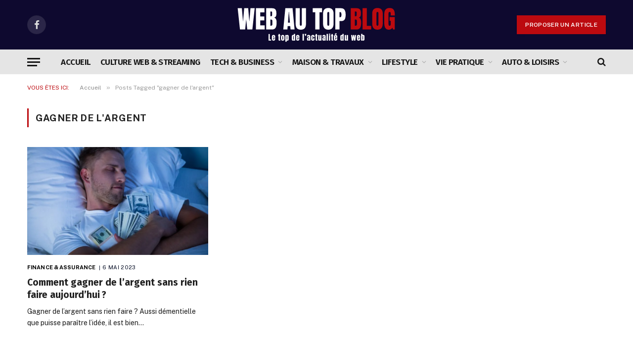

--- FILE ---
content_type: text/html; charset=UTF-8
request_url: https://webautop-blog.com/tag/gagner-de-largent/
body_size: 17868
content:
<!DOCTYPE html>
<html lang="fr-FR" class="s-light site-s-light">

<head>

	<meta charset="UTF-8" />
	<meta name="viewport" content="width=device-width, initial-scale=1" />
	<meta name='robots' content='noindex, follow' />

	<!-- This site is optimized with the Yoast SEO Premium plugin v21.4 (Yoast SEO v26.8) - https://yoast.com/product/yoast-seo-premium-wordpress/ -->
	<title>gagner de l&#039;argent Archives - WEB AU TOP BLOG</title><link rel="preload" as="font" href="https://webautop-blog.com/wp-content/themes/smart-mag/css/icons/fonts/ts-icons.woff2?v3.2" type="font/woff2" crossorigin="anonymous" />
	<meta property="og:locale" content="fr_FR" />
	<meta property="og:type" content="article" />
	<meta property="og:title" content="gagner de l&#039;argent Archives - WEB AU TOP BLOG" />
	<meta property="og:url" content="https://webautop-blog.com/tag/gagner-de-largent/" />
	<meta property="og:site_name" content="WEB AU TOP BLOG" />
	<script type="application/ld+json" class="yoast-schema-graph">{"@context":"https://schema.org","@graph":[{"@type":"CollectionPage","@id":"https://webautop-blog.com/tag/gagner-de-largent/","url":"https://webautop-blog.com/tag/gagner-de-largent/","name":"gagner de l&#039;argent Archives - WEB AU TOP BLOG","isPartOf":{"@id":"https://webautop-blog.com/#website"},"primaryImageOfPage":{"@id":"https://webautop-blog.com/tag/gagner-de-largent/#primaryimage"},"image":{"@id":"https://webautop-blog.com/tag/gagner-de-largent/#primaryimage"},"thumbnailUrl":"https://webautop-blog.com/wp-content/uploads/2023/05/71451368_m_normal_none.jpg","inLanguage":"fr-FR"},{"@type":"ImageObject","inLanguage":"fr-FR","@id":"https://webautop-blog.com/tag/gagner-de-largent/#primaryimage","url":"https://webautop-blog.com/wp-content/uploads/2023/05/71451368_m_normal_none.jpg","contentUrl":"https://webautop-blog.com/wp-content/uploads/2023/05/71451368_m_normal_none.jpg","width":2508,"height":1672,"caption":"gagner de l'argent sans rien faire"},{"@type":"WebSite","@id":"https://webautop-blog.com/#website","url":"https://webautop-blog.com/","name":"WEB AU TOP BLOG","description":"Le top de l&#039;actualité du web !","potentialAction":[{"@type":"SearchAction","target":{"@type":"EntryPoint","urlTemplate":"https://webautop-blog.com/?s={search_term_string}"},"query-input":{"@type":"PropertyValueSpecification","valueRequired":true,"valueName":"search_term_string"}}],"inLanguage":"fr-FR"}]}</script>
	<!-- / Yoast SEO Premium plugin. -->


<link rel='dns-prefetch' href='//www.googletagmanager.com' />
<link rel='dns-prefetch' href='//fonts.googleapis.com' />
<link rel="alternate" type="application/rss+xml" title="WEB AU TOP BLOG &raquo; Flux" href="https://webautop-blog.com/feed/" />
<!-- webautop-blog.com is managing ads with Advanced Ads 2.0.16 – https://wpadvancedads.com/ --><script id="webau-ready">
			window.advanced_ads_ready=function(e,a){a=a||"complete";var d=function(e){return"interactive"===a?"loading"!==e:"complete"===e};d(document.readyState)?e():document.addEventListener("readystatechange",(function(a){d(a.target.readyState)&&e()}),{once:"interactive"===a})},window.advanced_ads_ready_queue=window.advanced_ads_ready_queue||[];		</script>
		<style id='wp-img-auto-sizes-contain-inline-css' type='text/css'>
img:is([sizes=auto i],[sizes^="auto," i]){contain-intrinsic-size:3000px 1500px}
/*# sourceURL=wp-img-auto-sizes-contain-inline-css */
</style>
<link rel='stylesheet' id='wp-block-library-css' href='https://webautop-blog.com/wp-includes/css/dist/block-library/style.min.css?ver=6.9' type='text/css' media='all' />
<style id='classic-theme-styles-inline-css' type='text/css'>
/*! This file is auto-generated */
.wp-block-button__link{color:#fff;background-color:#32373c;border-radius:9999px;box-shadow:none;text-decoration:none;padding:calc(.667em + 2px) calc(1.333em + 2px);font-size:1.125em}.wp-block-file__button{background:#32373c;color:#fff;text-decoration:none}
/*# sourceURL=/wp-includes/css/classic-themes.min.css */
</style>
<style id='global-styles-inline-css' type='text/css'>
:root{--wp--preset--aspect-ratio--square: 1;--wp--preset--aspect-ratio--4-3: 4/3;--wp--preset--aspect-ratio--3-4: 3/4;--wp--preset--aspect-ratio--3-2: 3/2;--wp--preset--aspect-ratio--2-3: 2/3;--wp--preset--aspect-ratio--16-9: 16/9;--wp--preset--aspect-ratio--9-16: 9/16;--wp--preset--color--black: #000000;--wp--preset--color--cyan-bluish-gray: #abb8c3;--wp--preset--color--white: #ffffff;--wp--preset--color--pale-pink: #f78da7;--wp--preset--color--vivid-red: #cf2e2e;--wp--preset--color--luminous-vivid-orange: #ff6900;--wp--preset--color--luminous-vivid-amber: #fcb900;--wp--preset--color--light-green-cyan: #7bdcb5;--wp--preset--color--vivid-green-cyan: #00d084;--wp--preset--color--pale-cyan-blue: #8ed1fc;--wp--preset--color--vivid-cyan-blue: #0693e3;--wp--preset--color--vivid-purple: #9b51e0;--wp--preset--gradient--vivid-cyan-blue-to-vivid-purple: linear-gradient(135deg,rgb(6,147,227) 0%,rgb(155,81,224) 100%);--wp--preset--gradient--light-green-cyan-to-vivid-green-cyan: linear-gradient(135deg,rgb(122,220,180) 0%,rgb(0,208,130) 100%);--wp--preset--gradient--luminous-vivid-amber-to-luminous-vivid-orange: linear-gradient(135deg,rgb(252,185,0) 0%,rgb(255,105,0) 100%);--wp--preset--gradient--luminous-vivid-orange-to-vivid-red: linear-gradient(135deg,rgb(255,105,0) 0%,rgb(207,46,46) 100%);--wp--preset--gradient--very-light-gray-to-cyan-bluish-gray: linear-gradient(135deg,rgb(238,238,238) 0%,rgb(169,184,195) 100%);--wp--preset--gradient--cool-to-warm-spectrum: linear-gradient(135deg,rgb(74,234,220) 0%,rgb(151,120,209) 20%,rgb(207,42,186) 40%,rgb(238,44,130) 60%,rgb(251,105,98) 80%,rgb(254,248,76) 100%);--wp--preset--gradient--blush-light-purple: linear-gradient(135deg,rgb(255,206,236) 0%,rgb(152,150,240) 100%);--wp--preset--gradient--blush-bordeaux: linear-gradient(135deg,rgb(254,205,165) 0%,rgb(254,45,45) 50%,rgb(107,0,62) 100%);--wp--preset--gradient--luminous-dusk: linear-gradient(135deg,rgb(255,203,112) 0%,rgb(199,81,192) 50%,rgb(65,88,208) 100%);--wp--preset--gradient--pale-ocean: linear-gradient(135deg,rgb(255,245,203) 0%,rgb(182,227,212) 50%,rgb(51,167,181) 100%);--wp--preset--gradient--electric-grass: linear-gradient(135deg,rgb(202,248,128) 0%,rgb(113,206,126) 100%);--wp--preset--gradient--midnight: linear-gradient(135deg,rgb(2,3,129) 0%,rgb(40,116,252) 100%);--wp--preset--font-size--small: 13px;--wp--preset--font-size--medium: 20px;--wp--preset--font-size--large: 36px;--wp--preset--font-size--x-large: 42px;--wp--preset--spacing--20: 0.44rem;--wp--preset--spacing--30: 0.67rem;--wp--preset--spacing--40: 1rem;--wp--preset--spacing--50: 1.5rem;--wp--preset--spacing--60: 2.25rem;--wp--preset--spacing--70: 3.38rem;--wp--preset--spacing--80: 5.06rem;--wp--preset--shadow--natural: 6px 6px 9px rgba(0, 0, 0, 0.2);--wp--preset--shadow--deep: 12px 12px 50px rgba(0, 0, 0, 0.4);--wp--preset--shadow--sharp: 6px 6px 0px rgba(0, 0, 0, 0.2);--wp--preset--shadow--outlined: 6px 6px 0px -3px rgb(255, 255, 255), 6px 6px rgb(0, 0, 0);--wp--preset--shadow--crisp: 6px 6px 0px rgb(0, 0, 0);}:where(.is-layout-flex){gap: 0.5em;}:where(.is-layout-grid){gap: 0.5em;}body .is-layout-flex{display: flex;}.is-layout-flex{flex-wrap: wrap;align-items: center;}.is-layout-flex > :is(*, div){margin: 0;}body .is-layout-grid{display: grid;}.is-layout-grid > :is(*, div){margin: 0;}:where(.wp-block-columns.is-layout-flex){gap: 2em;}:where(.wp-block-columns.is-layout-grid){gap: 2em;}:where(.wp-block-post-template.is-layout-flex){gap: 1.25em;}:where(.wp-block-post-template.is-layout-grid){gap: 1.25em;}.has-black-color{color: var(--wp--preset--color--black) !important;}.has-cyan-bluish-gray-color{color: var(--wp--preset--color--cyan-bluish-gray) !important;}.has-white-color{color: var(--wp--preset--color--white) !important;}.has-pale-pink-color{color: var(--wp--preset--color--pale-pink) !important;}.has-vivid-red-color{color: var(--wp--preset--color--vivid-red) !important;}.has-luminous-vivid-orange-color{color: var(--wp--preset--color--luminous-vivid-orange) !important;}.has-luminous-vivid-amber-color{color: var(--wp--preset--color--luminous-vivid-amber) !important;}.has-light-green-cyan-color{color: var(--wp--preset--color--light-green-cyan) !important;}.has-vivid-green-cyan-color{color: var(--wp--preset--color--vivid-green-cyan) !important;}.has-pale-cyan-blue-color{color: var(--wp--preset--color--pale-cyan-blue) !important;}.has-vivid-cyan-blue-color{color: var(--wp--preset--color--vivid-cyan-blue) !important;}.has-vivid-purple-color{color: var(--wp--preset--color--vivid-purple) !important;}.has-black-background-color{background-color: var(--wp--preset--color--black) !important;}.has-cyan-bluish-gray-background-color{background-color: var(--wp--preset--color--cyan-bluish-gray) !important;}.has-white-background-color{background-color: var(--wp--preset--color--white) !important;}.has-pale-pink-background-color{background-color: var(--wp--preset--color--pale-pink) !important;}.has-vivid-red-background-color{background-color: var(--wp--preset--color--vivid-red) !important;}.has-luminous-vivid-orange-background-color{background-color: var(--wp--preset--color--luminous-vivid-orange) !important;}.has-luminous-vivid-amber-background-color{background-color: var(--wp--preset--color--luminous-vivid-amber) !important;}.has-light-green-cyan-background-color{background-color: var(--wp--preset--color--light-green-cyan) !important;}.has-vivid-green-cyan-background-color{background-color: var(--wp--preset--color--vivid-green-cyan) !important;}.has-pale-cyan-blue-background-color{background-color: var(--wp--preset--color--pale-cyan-blue) !important;}.has-vivid-cyan-blue-background-color{background-color: var(--wp--preset--color--vivid-cyan-blue) !important;}.has-vivid-purple-background-color{background-color: var(--wp--preset--color--vivid-purple) !important;}.has-black-border-color{border-color: var(--wp--preset--color--black) !important;}.has-cyan-bluish-gray-border-color{border-color: var(--wp--preset--color--cyan-bluish-gray) !important;}.has-white-border-color{border-color: var(--wp--preset--color--white) !important;}.has-pale-pink-border-color{border-color: var(--wp--preset--color--pale-pink) !important;}.has-vivid-red-border-color{border-color: var(--wp--preset--color--vivid-red) !important;}.has-luminous-vivid-orange-border-color{border-color: var(--wp--preset--color--luminous-vivid-orange) !important;}.has-luminous-vivid-amber-border-color{border-color: var(--wp--preset--color--luminous-vivid-amber) !important;}.has-light-green-cyan-border-color{border-color: var(--wp--preset--color--light-green-cyan) !important;}.has-vivid-green-cyan-border-color{border-color: var(--wp--preset--color--vivid-green-cyan) !important;}.has-pale-cyan-blue-border-color{border-color: var(--wp--preset--color--pale-cyan-blue) !important;}.has-vivid-cyan-blue-border-color{border-color: var(--wp--preset--color--vivid-cyan-blue) !important;}.has-vivid-purple-border-color{border-color: var(--wp--preset--color--vivid-purple) !important;}.has-vivid-cyan-blue-to-vivid-purple-gradient-background{background: var(--wp--preset--gradient--vivid-cyan-blue-to-vivid-purple) !important;}.has-light-green-cyan-to-vivid-green-cyan-gradient-background{background: var(--wp--preset--gradient--light-green-cyan-to-vivid-green-cyan) !important;}.has-luminous-vivid-amber-to-luminous-vivid-orange-gradient-background{background: var(--wp--preset--gradient--luminous-vivid-amber-to-luminous-vivid-orange) !important;}.has-luminous-vivid-orange-to-vivid-red-gradient-background{background: var(--wp--preset--gradient--luminous-vivid-orange-to-vivid-red) !important;}.has-very-light-gray-to-cyan-bluish-gray-gradient-background{background: var(--wp--preset--gradient--very-light-gray-to-cyan-bluish-gray) !important;}.has-cool-to-warm-spectrum-gradient-background{background: var(--wp--preset--gradient--cool-to-warm-spectrum) !important;}.has-blush-light-purple-gradient-background{background: var(--wp--preset--gradient--blush-light-purple) !important;}.has-blush-bordeaux-gradient-background{background: var(--wp--preset--gradient--blush-bordeaux) !important;}.has-luminous-dusk-gradient-background{background: var(--wp--preset--gradient--luminous-dusk) !important;}.has-pale-ocean-gradient-background{background: var(--wp--preset--gradient--pale-ocean) !important;}.has-electric-grass-gradient-background{background: var(--wp--preset--gradient--electric-grass) !important;}.has-midnight-gradient-background{background: var(--wp--preset--gradient--midnight) !important;}.has-small-font-size{font-size: var(--wp--preset--font-size--small) !important;}.has-medium-font-size{font-size: var(--wp--preset--font-size--medium) !important;}.has-large-font-size{font-size: var(--wp--preset--font-size--large) !important;}.has-x-large-font-size{font-size: var(--wp--preset--font-size--x-large) !important;}
:where(.wp-block-post-template.is-layout-flex){gap: 1.25em;}:where(.wp-block-post-template.is-layout-grid){gap: 1.25em;}
:where(.wp-block-term-template.is-layout-flex){gap: 1.25em;}:where(.wp-block-term-template.is-layout-grid){gap: 1.25em;}
:where(.wp-block-columns.is-layout-flex){gap: 2em;}:where(.wp-block-columns.is-layout-grid){gap: 2em;}
:root :where(.wp-block-pullquote){font-size: 1.5em;line-height: 1.6;}
/*# sourceURL=global-styles-inline-css */
</style>
<link rel='stylesheet' id='contact-form-7-css' href='https://webautop-blog.com/wp-content/plugins/contact-form-7/includes/css/styles.css?ver=6.1.4' type='text/css' media='all' />
<link rel='stylesheet' id='bodhi-svgs-attachment-css' href='https://webautop-blog.com/wp-content/plugins/svg-support/css/svgs-attachment.css' type='text/css' media='all' />
<link rel='stylesheet' id='parent-style-css' href='https://webautop-blog.com/wp-content/themes/smart-mag/style.css?ver=6.9' type='text/css' media='all' />
<link rel='stylesheet' id='child-style-css' href='https://webautop-blog.com/wp-content/themes/smartmag-child/style.css?ver=6.9' type='text/css' media='all' />
<link rel='stylesheet' id='smartmag-core-css' href='https://webautop-blog.com/wp-content/themes/smart-mag/style.css?ver=10.3.2' type='text/css' media='all' />
<style id='smartmag-core-inline-css' type='text/css'>
:root { --c-main: #bc0a0f;
--c-main-rgb: 188,10,15;
--c-headings: #212121;
--text-font: "Fira Sans", system-ui, -apple-system, "Segoe UI", Arial, sans-serif;
--body-font: "Fira Sans", system-ui, -apple-system, "Segoe UI", Arial, sans-serif;
--ui-font: "Public Sans", system-ui, -apple-system, "Segoe UI", Arial, sans-serif;
--title-font: "Public Sans", system-ui, -apple-system, "Segoe UI", Arial, sans-serif;
--h-font: "Public Sans", system-ui, -apple-system, "Segoe UI", Arial, sans-serif;
--title-font: "Fira Sans", system-ui, -apple-system, "Segoe UI", Arial, sans-serif;
--h-font: "Fira Sans", system-ui, -apple-system, "Segoe UI", Arial, sans-serif;
--title-size-n: 18px;
--title-size-m: 22px;
--title-size-l: 36px;
--main-width: 1170px;
--c-post-meta: #000921;
--excerpt-mt: 10px;
--c-excerpts: #191919;
--excerpt-size: 14px; }
.post-title:not(._) { font-weight: 800; }
:root { --sidebar-width: 300px; }
.ts-row, .has-el-gap { --sidebar-c-width: calc(var(--sidebar-width) + var(--grid-gutter-h) + var(--sidebar-c-pad)); }
:root { --sidebar-pad: 40px; --sidebar-sep-pad: 40px; }
.smart-head-main .smart-head-mid { --head-h: 100px; background-color: #0e092f; }
.smart-head-main .smart-head-bot { --head-h: 50px; background-color: #e5e5e5; }
.navigation { font-family: var(--body-font); }
.navigation-main .menu > li > a { font-size: 17px; letter-spacing: -0.03em; }
.navigation-main { --nav-items-space: 10px; margin-left: calc(-1 * var(--nav-items-space)); }
.nav-hov-b .menu > li > a:before { border-width: 5px; }
.mega-menu .post-title a:hover { color: var(--c-nav-drop-hov); }
.smart-head-mobile .smart-head-mid { background-color: #0e092f; }
.off-canvas { background-color: #0e092f; }
.smart-head .ts-button1 { border-radius: 0px; }
.lower-footer { color: #ffffff; }
.s-dark .lower-footer { color: #ffffff; }
.main-footer .lower-footer { --c-links: #69a83c; --c-foot-menu: #69a83c; }
.s-dark .lower-footer { --c-links: #88f738; --c-foot-menu: #88f738; }
.post-meta .meta-item, .post-meta .text-in { font-size: 11px; font-weight: normal; text-transform: uppercase; letter-spacing: .03em; }
.post-meta .post-cat > a { font-weight: bold; text-transform: uppercase; letter-spacing: 0.01em; }
.s-light .block-wrap.s-dark { --c-post-meta: var(--c-contrast-450); }
.s-dark, .s-light .block-wrap.s-dark { --c-post-meta: #ffffff; }
.post-meta .post-author > a { color: #000a33; }
.s-dark .post-meta .post-author > a { color: #ffffff; }
.post-meta .post-cat > a { color: #000000; }
.s-dark .post-meta .post-cat > a { color: #ffffff; }
.s-dark { --c-p-meta-icons: #ffffff; }
.post-meta { --p-meta-sep: "|"; }
.l-post .excerpt { font-family: var(--ui-font); }
.l-post .excerpt { font-weight: normal; line-height: 1.65; }
.cat-labels .category { font-size: 10px; font-weight: 500; letter-spacing: 0.03em; }
.block-head .heading { font-family: var(--ui-font); }
.load-button { color: #ffffff; background-color: var(--c-main); padding-top: 13px; padding-bottom: 14px; width: 400px; border-radius: 4px; }
.loop-grid .ratio-is-custom { padding-bottom: calc(100% / 1.68); }
.loop-grid-base .post-title { font-size: 19px; }
.loop-grid-sm .post-title { font-size: 16px; }
.has-nums .l-post { --num-font: "Barlow", system-ui, -apple-system, "Segoe UI", Arial, sans-serif; }
.has-nums-a .l-post .post-title:before,
.has-nums-b .l-post .content:before { font-size: 30px; font-weight: bold; }
.has-nums:not(.has-nums-c) { --num-color: #fb3158; }
.has-nums-a .l-post .post-title:before,
.has-nums-b .l-post .content:before { content: counter(ts-loop) "."; }
.loop-list .ratio-is-custom { padding-bottom: calc(100% / 1.575); }
.loop-list .post-title { font-size: 21px; }
.list-post { --list-p-media-width: 44%; --list-p-media-max-width: 85%; }
.list-post .media:not(i) { --list-p-media-max-width: 44%; }
.loop-small .post-title { font-size: 15px; }
.loop-small .media:not(i) { max-width: 100px; }
.entry-content { font-size: 16px; }
@media (min-width: 1200px) { .nav-hov-b .menu > li > a:before { width: calc(100% - (var(--nav-items-space, 15px)*2)); left: var(--nav-items-space); } }
@media (min-width: 941px) and (max-width: 1200px) { .ts-row, .has-el-gap { --sidebar-c-width: calc(var(--sidebar-width) + var(--grid-gutter-h) + var(--sidebar-c-pad)); }
.navigation-main .menu > li > a { font-size: calc(10px + (17px - 10px) * .7); } }
@media (min-width: 768px) and (max-width: 940px) { .ts-contain, .main { padding-left: 35px; padding-right: 35px; }
.layout-boxed-inner { --wrap-padding: 35px; }
:root { --wrap-padding: 35px; } }
@media (max-width: 767px) { .ts-contain, .main { padding-left: 25px; padding-right: 25px; }
.layout-boxed-inner { --wrap-padding: 25px; }
:root { --wrap-padding: 25px; } }


/*# sourceURL=smartmag-core-inline-css */
</style>
<link rel='stylesheet' id='smartmag-magnific-popup-css' href='https://webautop-blog.com/wp-content/themes/smart-mag/css/lightbox.css?ver=10.3.2' type='text/css' media='all' />
<link rel='stylesheet' id='smartmag-icons-css' href='https://webautop-blog.com/wp-content/themes/smart-mag/css/icons/icons.css?ver=10.3.2' type='text/css' media='all' />
<link rel='stylesheet' id='smartmag-gfonts-custom-css' href='https://fonts.googleapis.com/css?family=Fira+Sans%3A400%2C500%2C600%2C700%7CPublic+Sans%3A400%2C500%2C600%2C700%2Cnormal%7CBarlow%3A400%2C500%2C600%2C700&#038;display=swap' type='text/css' media='all' />
<script type="text/javascript" id="smartmag-lazy-inline-js-after">
/* <![CDATA[ */
/**
 * @copyright ThemeSphere
 * @preserve
 */
var BunyadLazy={};BunyadLazy.load=function(){function a(e,n){var t={};e.dataset.bgset&&e.dataset.sizes?(t.sizes=e.dataset.sizes,t.srcset=e.dataset.bgset):t.src=e.dataset.bgsrc,function(t){var a=t.dataset.ratio;if(0<a){const e=t.parentElement;if(e.classList.contains("media-ratio")){const n=e.style;n.getPropertyValue("--a-ratio")||(n.paddingBottom=100/a+"%")}}}(e);var a,o=document.createElement("img");for(a in o.onload=function(){var t="url('"+(o.currentSrc||o.src)+"')",a=e.style;a.backgroundImage!==t&&requestAnimationFrame(()=>{a.backgroundImage=t,n&&n()}),o.onload=null,o.onerror=null,o=null},o.onerror=o.onload,t)o.setAttribute(a,t[a]);o&&o.complete&&0<o.naturalWidth&&o.onload&&o.onload()}function e(t){t.dataset.loaded||a(t,()=>{document.dispatchEvent(new Event("lazyloaded")),t.dataset.loaded=1})}function n(t){"complete"===document.readyState?t():window.addEventListener("load",t)}return{initEarly:function(){var t,a=()=>{document.querySelectorAll(".img.bg-cover:not(.lazyload)").forEach(e)};"complete"!==document.readyState?(t=setInterval(a,150),n(()=>{a(),clearInterval(t)})):a()},callOnLoad:n,initBgImages:function(t){t&&n(()=>{document.querySelectorAll(".img.bg-cover").forEach(e)})},bgLoad:a}}(),BunyadLazy.load.initEarly();
//# sourceURL=smartmag-lazy-inline-js-after
/* ]]> */
</script>
<script type="text/javascript" src="https://webautop-blog.com/wp-content/plugins/sphere-post-views/assets/js/post-views.js?ver=1.0.1" id="sphere-post-views-js"></script>
<script type="text/javascript" id="sphere-post-views-js-after">
/* <![CDATA[ */
var Sphere_PostViews = {"ajaxUrl":"https:\/\/webautop-blog.com\/wp-admin\/admin-ajax.php?sphere_post_views=1","sampling":0,"samplingRate":10,"repeatCountDelay":0,"postID":false,"token":"88b419fb2e"}
//# sourceURL=sphere-post-views-js-after
/* ]]> */
</script>

<!-- Extrait de code de la balise Google (gtag.js) ajouté par Site Kit -->
<!-- Extrait Google Analytics ajouté par Site Kit -->
<script type="text/javascript" src="https://www.googletagmanager.com/gtag/js?id=GT-KD7KSD" id="google_gtagjs-js" async></script>
<script type="text/javascript" id="google_gtagjs-js-after">
/* <![CDATA[ */
window.dataLayer = window.dataLayer || [];function gtag(){dataLayer.push(arguments);}
gtag("set","linker",{"domains":["webautop-blog.com"]});
gtag("js", new Date());
gtag("set", "developer_id.dZTNiMT", true);
gtag("config", "GT-KD7KSD");
 window._googlesitekit = window._googlesitekit || {}; window._googlesitekit.throttledEvents = []; window._googlesitekit.gtagEvent = (name, data) => { var key = JSON.stringify( { name, data } ); if ( !! window._googlesitekit.throttledEvents[ key ] ) { return; } window._googlesitekit.throttledEvents[ key ] = true; setTimeout( () => { delete window._googlesitekit.throttledEvents[ key ]; }, 5 ); gtag( "event", name, { ...data, event_source: "site-kit" } ); }; 
//# sourceURL=google_gtagjs-js-after
/* ]]> */
</script>
<script type="text/javascript" src="https://webautop-blog.com/wp-includes/js/jquery/jquery.min.js?ver=3.7.1" id="jquery-core-js"></script>
<script type="text/javascript" src="https://webautop-blog.com/wp-includes/js/jquery/jquery-migrate.min.js?ver=3.4.1" id="jquery-migrate-js"></script>
<meta name="generator" content="Site Kit by Google 1.170.0" /><!-- HFCM by 99 Robots - Snippet # 1: Favicon -->
<link rel="icon" href="https://webautop-blog.com/wp-content/uploads/2023/04/cropped-W-512-×-512-px.png">
<!-- /end HFCM by 99 Robots -->

		<script>
		var BunyadSchemeKey = 'bunyad-scheme';
		(() => {
			const d = document.documentElement;
			const c = d.classList;
			var scheme = localStorage.getItem(BunyadSchemeKey);
			
			if (scheme) {
				d.dataset.origClass = c;
				scheme === 'dark' ? c.remove('s-light', 'site-s-light') : c.remove('s-dark', 'site-s-dark');
				c.add('site-s-' + scheme, 's-' + scheme);
			}
		})();
		</script>
		<meta name="generator" content="Elementor 3.34.1; features: e_font_icon_svg, additional_custom_breakpoints; settings: css_print_method-external, google_font-enabled, font_display-swap">
			<style>
				.e-con.e-parent:nth-of-type(n+4):not(.e-lazyloaded):not(.e-no-lazyload),
				.e-con.e-parent:nth-of-type(n+4):not(.e-lazyloaded):not(.e-no-lazyload) * {
					background-image: none !important;
				}
				@media screen and (max-height: 1024px) {
					.e-con.e-parent:nth-of-type(n+3):not(.e-lazyloaded):not(.e-no-lazyload),
					.e-con.e-parent:nth-of-type(n+3):not(.e-lazyloaded):not(.e-no-lazyload) * {
						background-image: none !important;
					}
				}
				@media screen and (max-height: 640px) {
					.e-con.e-parent:nth-of-type(n+2):not(.e-lazyloaded):not(.e-no-lazyload),
					.e-con.e-parent:nth-of-type(n+2):not(.e-lazyloaded):not(.e-no-lazyload) * {
						background-image: none !important;
					}
				}
			</style>
			<link rel="icon" href="https://webautop-blog.com/wp-content/uploads/2023/04/cropped-W-512-×-512-px-32x32.png" sizes="32x32" />
<link rel="icon" href="https://webautop-blog.com/wp-content/uploads/2023/04/cropped-W-512-×-512-px-192x192.png" sizes="192x192" />
<link rel="apple-touch-icon" href="https://webautop-blog.com/wp-content/uploads/2023/04/cropped-W-512-×-512-px-180x180.png" />
<meta name="msapplication-TileImage" content="https://webautop-blog.com/wp-content/uploads/2023/04/cropped-W-512-×-512-px-270x270.png" />
		<style type="text/css" id="wp-custom-css">
			/* --- 1. PARAGRAPHES & TEXTE GÉNÉRAL --- */
/* On cible le contenu de l'article pour ne pas casser le menu ou le pied de page */
.entry-content {
    color: #333333; /* Gris foncé pour le texte (lisibilité) */
    font-family: 'Roboto', sans-serif; /* Assurez-vous que la police est chargée */
}

.entry-content p {
    font-size: 17px;
    line-height: 1.7em;
    margin-bottom: 25px;
}

/* --- CORRECTION LIENS (Sauf boutons) --- */
.entry-content a:not(.elementor-button):not(.button):not(.wp-block-button__link) {
    color: #bc0a0f; /* VOTRE ROUGE */
    font-weight: 600;
    text-decoration: underline;
    text-decoration-thickness: 2px;
    text-underline-offset: 3px;
    transition: all 0.2s ease;
}

/* Hover des liens textes */
.entry-content a:not(.elementor-button):not(.button):not(.wp-block-button__link):hover {
    color: #ffffff !important;
    background-color: #bc0a0f; /* Surlignage ROUGE */
    text-decoration: none;
    padding: 0 4px;
    border-radius: 4px;
}

/* --- STYLE SPÉCIAL POUR LES BOUTONS --- */
.entry-content .elementor-button, 
.entry-content .wp-block-button__link,
.entry-content .button {
    text-decoration: none !important;
    background-color: #bc0a0f !important; /* Bouton ROUGE */
    color: #ffffff !important;
    padding: 12px 25px !important;
    border-radius: 6px !important;
    font-weight: 700 !important;
    transition: all 0.3s ease !important;
    display: inline-block;
    margin: 10px 0;
    border: none !important;
}

/* Hover des boutons (Rouge -> Noir) */
.entry-content .elementor-button:hover, 
.entry-content .wp-block-button__link:hover,
.entry-content .button:hover {
    background-color: #000000 !important; /* Noir au survol */
    color: #ffffff !important;
    transform: translateY(-2px);
    box-shadow: 0 5px 15px rgba(0,0,0,0.15);
}

/* --- 2. TITRES (H2, H3, H4) --- */

.entry-content h2 {
    font-size: 28px;
    font-weight: 800;
    color: #111111; /* Noir quasi pur */
    margin-top: 50px;
    margin-bottom: 20px;
    line-height: 1.3em;
    border-left: 5px solid #bc0a0f; /* Bordure ROUGE */
    padding-left: 20px;
}

.entry-content h3 {
    font-size: 22px;
    font-weight: 700;
    color: #222222;
    margin-top: 35px;
    margin-bottom: 15px;
}

.entry-content h4 {
    font-size: 18px;
    font-weight: 700;
    text-transform: uppercase;
    letter-spacing: 1px;
    color: #555555; /* Gris moyen */
    margin-top: 30px;
}

/* --- 3. LISTES À PUCES & NUMÉROTÉES --- */

.entry-content ul, .entry-content ol {
    margin-bottom: 30px;
    padding-left: 20px;
}

/* Puces (UL) */
.entry-content ul li {
    font-size: 17px;
    line-height: 1.6em;
    margin-bottom: 12px;
    list-style-type: none;
    position: relative;
    padding-left: 10px;
}

.entry-content ul li::before {
    content: "•";
    color: #bc0a0f; /* Puce ROUGE */
    font-weight: bold;
    font-size: 24px;
    position: absolute;
    left: -20px;
    top: -5px;
}

/* Listes numérotées (OL) */
.entry-content ol li {
    font-size: 17px;
    line-height: 1.6em;
    margin-bottom: 12px;
    padding-left: 5px;
}
.entry-content ol li::marker {
    color: #bc0a0f; /* Chiffre ROUGE */
    font-weight: 800;
    font-size: 18px;
}

/* --- 4. IMAGES --- */
.entry-content img {
    border-radius: 8px;
    box-shadow: 0 5px 20px rgba(0,0,0,0.08);
    margin: 30px 0;
    height: auto;
    max-width: 100%;
}

/* --- 5. CITATIONS (BLOCKQUOTE) --- */
.entry-content blockquote {
    background-color: #f9f9f9; /* Gris très clair */
    border-left: 4px solid #bc0a0f; /* Bordure ROUGE */
    margin: 40px 0;
    padding: 25px 30px;
    font-style: italic;
    font-size: 18px;
    color: #444;
    border-radius: 0 8px 8px 0;
}

/* --- 6. TABLEAUX --- */
.entry-content table {
    width: 100%;
    border-collapse: collapse;
    margin: 40px 0;
    border-radius: 8px 8px 0 0;
    overflow: hidden;
    box-shadow: 0 0 20px rgba(0, 0, 0, 0.05);
    font-size: 16px;
}

.entry-content thead tr {
    background-color: #111111; /* En-tête Noir */
    color: #ffffff;
    text-align: left;
    font-weight: bold;
}

.entry-content th, .entry-content td {
    padding: 15px 20px;
}

.entry-content tbody tr {
    border-bottom: 1px solid #eeeeee;
}

.entry-content tbody tr:nth-of-type(even) {
    background-color: #f8f8f8;
}

/* Survol du tableau : légère teinte rouge très pâle */
.entry-content tbody tr:hover {
    background-color: #fff5f5; 
}		</style>
		

</head>

<body class="archive tag tag-gagner-de-largent tag-168 wp-theme-smart-mag wp-child-theme-smartmag-child no-sidebar has-lb has-lb-sm ts-img-hov-fade layout-normal elementor-default elementor-kit-4333 aa-prefix-webau-">



<div class="main-wrap">

	
<div class="off-canvas-backdrop"></div>
<div class="mobile-menu-container off-canvas s-dark" id="off-canvas">

	<div class="off-canvas-head">
		<a href="#" class="close">
			<span class="visuallyhidden">Close Menu</span>
			<i class="tsi tsi-times"></i>
		</a>

		<div class="ts-logo">
			<img class="logo-mobile logo-image" src="https://webautop-blog.com/wp-content/uploads/2024/01/WAT-officiel.svg" width="450" height="110" alt="WEB AU TOP BLOG"/>		</div>
	</div>

	<div class="off-canvas-content">

		
			<ul id="menu-en-tete-mobile" class="mobile-menu"><li id="menu-item-10414" class="menu-item menu-item-type-taxonomy menu-item-object-category menu-item-10414"><a href="https://webautop-blog.com/category/culture-web-streaming/">CULTURE WEB &amp; STREAMING</a></li>
<li id="menu-item-10415" class="menu-item menu-item-type-custom menu-item-object-custom menu-item-has-children menu-item-10415"><a href="#">TECH &#038; BUSINESS</a>
<ul class="sub-menu">
	<li id="menu-item-293" class="menu-item menu-item-type-taxonomy menu-item-object-category menu-item-293"><a href="https://webautop-blog.com/category/entreprise/">ENTREPRISE</a></li>
	<li id="menu-item-296" class="menu-item menu-item-type-taxonomy menu-item-object-category menu-item-296"><a href="https://webautop-blog.com/category/formation-emploi/">FORMATION &amp; EMPLOI</a></li>
	<li id="menu-item-297" class="menu-item menu-item-type-taxonomy menu-item-object-category menu-item-297"><a href="https://webautop-blog.com/category/high-tech/">HIGH-TECH</a></li>
	<li id="menu-item-308" class="menu-item menu-item-type-taxonomy menu-item-object-category menu-item-308"><a href="https://webautop-blog.com/category/web-marketing/">WEB &amp; MARKETING</a></li>
</ul>
</li>
<li id="menu-item-10417" class="menu-item menu-item-type-custom menu-item-object-custom menu-item-has-children menu-item-10417"><a href="#">MAISON &#038; TRAVAUX</a>
<ul class="sub-menu">
	<li id="menu-item-301" class="menu-item menu-item-type-taxonomy menu-item-object-category menu-item-301"><a href="https://webautop-blog.com/category/maison-jardin/">MAISON &amp; JARDIN</a></li>
	<li id="menu-item-298" class="menu-item menu-item-type-taxonomy menu-item-object-category menu-item-298"><a href="https://webautop-blog.com/category/immobilier/">IMMOBILIER</a></li>
	<li id="menu-item-306" class="menu-item menu-item-type-taxonomy menu-item-object-category menu-item-306"><a href="https://webautop-blog.com/category/travaux-decoration/">TRAVAUX &amp; BRICOLAGE</a></li>
	<li id="menu-item-288" class="menu-item menu-item-type-taxonomy menu-item-object-category menu-item-288"><a href="https://webautop-blog.com/category/amenagement-decoration/">AMENAGEMENT &amp; DECORATION</a></li>
	<li id="menu-item-294" class="menu-item menu-item-type-taxonomy menu-item-object-category menu-item-294"><a href="https://webautop-blog.com/category/environnement-animaux/">ENVIRONNEMENT &amp; ANIMAUX</a></li>
</ul>
</li>
<li id="menu-item-10418" class="menu-item menu-item-type-custom menu-item-object-custom menu-item-has-children menu-item-10418"><a href="#">LIFESTYLE</a>
<ul class="sub-menu">
	<li id="menu-item-302" class="menu-item menu-item-type-taxonomy menu-item-object-category menu-item-302"><a href="https://webautop-blog.com/category/mode-beaute/">MODE &amp; BEAUTÉ</a></li>
	<li id="menu-item-307" class="menu-item menu-item-type-taxonomy menu-item-object-category menu-item-307"><a href="https://webautop-blog.com/category/voyage-tourisme/">VOYAGE &amp; TOURISME</a></li>
	<li id="menu-item-300" class="menu-item menu-item-type-taxonomy menu-item-object-category menu-item-300"><a href="https://webautop-blog.com/category/livres-cine/">LIVRES &amp; CINÉ</a></li>
	<li id="menu-item-290" class="menu-item menu-item-type-taxonomy menu-item-object-category menu-item-290"><a href="https://webautop-blog.com/category/cuisine-boissons/">CUISINE &amp; BOISSONS</a></li>
	<li id="menu-item-10419" class="menu-item menu-item-type-taxonomy menu-item-object-category menu-item-10419"><a href="https://webautop-blog.com/category/actu-people/">ACTU &amp; PEOPLE</a></li>
	<li id="menu-item-289" class="menu-item menu-item-type-taxonomy menu-item-object-category menu-item-289"><a href="https://webautop-blog.com/category/amour-sexualite/">AMOUR &amp; SEXUALITE</a></li>
</ul>
</li>
<li id="menu-item-10416" class="menu-item menu-item-type-custom menu-item-object-custom menu-item-has-children menu-item-10416"><a href="#">VIE PRATIQUE</a>
<ul class="sub-menu">
	<li id="menu-item-304" class="menu-item menu-item-type-taxonomy menu-item-object-category menu-item-304"><a href="https://webautop-blog.com/category/sante-bien-etre/">SANTE &amp; BIEN-ÊTRE</a></li>
	<li id="menu-item-291" class="menu-item menu-item-type-taxonomy menu-item-object-category menu-item-291"><a href="https://webautop-blog.com/category/droit-justice/">DROIT &amp; JUSTICE</a></li>
	<li id="menu-item-292" class="menu-item menu-item-type-taxonomy menu-item-object-category menu-item-292"><a href="https://webautop-blog.com/category/finance-assurance/">FINANCE &amp; ASSURANCE</a></li>
	<li id="menu-item-295" class="menu-item menu-item-type-taxonomy menu-item-object-category menu-item-295"><a href="https://webautop-blog.com/category/famille/">FAMILLE</a></li>
</ul>
</li>
<li id="menu-item-10420" class="menu-item menu-item-type-custom menu-item-object-custom menu-item-has-children menu-item-10420"><a href="#">AUTO &#038; LOISIRS</a>
<ul class="sub-menu">
	<li id="menu-item-310" class="menu-item menu-item-type-taxonomy menu-item-object-category menu-item-310"><a href="https://webautop-blog.com/category/auto-moto/">AUTO &amp; MOTO</a></li>
	<li id="menu-item-305" class="menu-item menu-item-type-taxonomy menu-item-object-category menu-item-305"><a href="https://webautop-blog.com/category/sport/">SPORT</a></li>
	<li id="menu-item-299" class="menu-item menu-item-type-taxonomy menu-item-object-category menu-item-299"><a href="https://webautop-blog.com/category/jeux-loisirs/">JEUX &amp; LOISIRS</a></li>
</ul>
</li>
</ul>
		
		
		
		<div class="spc-social-block spc-social spc-social-b smart-head-social">
		
			
				<a href="https://www.facebook.com/webautopblog" class="link service s-facebook" target="_blank" rel="nofollow noopener">
					<i class="icon tsi tsi-facebook"></i>					<span class="visuallyhidden">Facebook</span>
				</a>
									
			
				<a href="#" class="link service s-twitter" target="_blank" rel="nofollow noopener">
					<i class="icon tsi tsi-twitter"></i>					<span class="visuallyhidden">X (Twitter)</span>
				</a>
									
			
		</div>

		
	</div>

</div>
<div class="smart-head smart-head-b smart-head-main" id="smart-head" data-sticky="auto" data-sticky-type="smart" data-sticky-full>
	
	<div class="smart-head-row smart-head-mid smart-head-row-3 s-dark smart-head-row-full">

		<div class="inner wrap">

							
				<div class="items items-left ">
				
		<div class="spc-social-block spc-social spc-social-b smart-head-social">
		
			
				<a href="https://www.facebook.com/webautopblog" class="link service s-facebook" target="_blank" rel="nofollow noopener">
					<i class="icon tsi tsi-facebook"></i>					<span class="visuallyhidden">Facebook</span>
				</a>
									
			
		</div>

						</div>

							
				<div class="items items-center ">
					<a href="https://webautop-blog.com/" title="WEB AU TOP BLOG" rel="home" class="logo-link ts-logo logo-is-image">
		<span>
			
				
					<img fetchpriority="high" src="https://webautop-blog.com/wp-content/uploads/2024/01/WAT-officiel.svg" class="logo-image" alt="WEB AU TOP BLOG" width="900" height="220"/>
									 
					</span>
	</a>				</div>

							
				<div class="items items-right ">
				
	<a href="https://webautop-blog.com/nous-contacter/" class="ts-button ts-button-a ts-button1">
		PROPOSER UN ARTICLE	</a>
				</div>

						
		</div>
	</div>

	
	<div class="smart-head-row smart-head-bot smart-head-row-3 is-light has-center-nav smart-head-row-full">

		<div class="inner wrap">

							
				<div class="items items-left ">
				
<button class="offcanvas-toggle has-icon" type="button" aria-label="Menu">
	<span class="hamburger-icon hamburger-icon-a">
		<span class="inner"></span>
	</span>
</button>				</div>

							
				<div class="items items-center ">
					<div class="nav-wrap">
		<nav class="navigation navigation-main nav-hov-b">
			<ul id="menu-en-tete-1-nouveau" class="menu"><li id="menu-item-8724" class="menu-item menu-item-type-post_type menu-item-object-page menu-item-home menu-item-8724"><a href="https://webautop-blog.com/">Accueil</a></li>
<li id="menu-item-10405" class="menu-item menu-item-type-taxonomy menu-item-object-category menu-cat-419 menu-item-10405"><a href="https://webautop-blog.com/category/culture-web-streaming/">CULTURE WEB &amp; STREAMING</a></li>
<li id="menu-item-10410" class="menu-item menu-item-type-custom menu-item-object-custom menu-item-has-children menu-item-10410"><a href="#">TECH &#038; BUSINESS</a>
<ul class="sub-menu">
	<li id="menu-item-927" class="menu-item menu-item-type-taxonomy menu-item-object-category menu-cat-1 menu-item-927"><a href="https://webautop-blog.com/category/entreprise/">ENTREPRISE</a></li>
	<li id="menu-item-1914" class="menu-item menu-item-type-taxonomy menu-item-object-category menu-cat-22 menu-item-1914"><a href="https://webautop-blog.com/category/formation-emploi/">FORMATION &amp; EMPLOI</a></li>
	<li id="menu-item-1915" class="menu-item menu-item-type-taxonomy menu-item-object-category menu-cat-18 menu-item-1915"><a href="https://webautop-blog.com/category/high-tech/">HIGH-TECH</a></li>
	<li id="menu-item-932" class="menu-item menu-item-type-taxonomy menu-item-object-category menu-cat-4 menu-item-932"><a href="https://webautop-blog.com/category/web-marketing/">WEB &amp; MARKETING</a></li>
</ul>
</li>
<li id="menu-item-10407" class="menu-item menu-item-type-custom menu-item-object-custom menu-item-has-children menu-item-10407"><a href="#">MAISON &#038; TRAVAUX</a>
<ul class="sub-menu">
	<li id="menu-item-928" class="menu-item menu-item-type-taxonomy menu-item-object-category menu-cat-3 menu-item-928"><a href="https://webautop-blog.com/category/maison-jardin/">MAISON &amp; JARDIN</a></li>
	<li id="menu-item-1916" class="menu-item menu-item-type-taxonomy menu-item-object-category menu-cat-17 menu-item-1916"><a href="https://webautop-blog.com/category/immobilier/">IMMOBILIER</a></li>
	<li id="menu-item-1921" class="menu-item menu-item-type-taxonomy menu-item-object-category menu-cat-19 menu-item-1921"><a href="https://webautop-blog.com/category/travaux-decoration/">TRAVAUX &amp; BRICOLAGE</a></li>
	<li id="menu-item-925" class="menu-item menu-item-type-taxonomy menu-item-object-category menu-cat-24 menu-item-925"><a href="https://webautop-blog.com/category/amenagement-decoration/">AMENAGEMENT &amp; DECORATION</a></li>
	<li id="menu-item-1912" class="menu-item menu-item-type-taxonomy menu-item-object-category menu-cat-10 menu-item-1912"><a href="https://webautop-blog.com/category/environnement-animaux/">ENVIRONNEMENT &amp; ANIMAUX</a></li>
</ul>
</li>
<li id="menu-item-10408" class="menu-item menu-item-type-custom menu-item-object-custom menu-item-has-children menu-item-10408"><a href="#">LIFESTYLE</a>
<ul class="sub-menu">
	<li id="menu-item-1919" class="menu-item menu-item-type-taxonomy menu-item-object-category menu-cat-6 menu-item-1919"><a href="https://webautop-blog.com/category/mode-beaute/">MODE &amp; BEAUTÉ</a></li>
	<li id="menu-item-931" class="menu-item menu-item-type-taxonomy menu-item-object-category menu-cat-7 menu-item-931"><a href="https://webautop-blog.com/category/voyage-tourisme/">VOYAGE &amp; TOURISME</a></li>
	<li id="menu-item-1918" class="menu-item menu-item-type-taxonomy menu-item-object-category menu-cat-20 menu-item-1918"><a href="https://webautop-blog.com/category/livres-cine/">LIVRES &amp; CINÉ</a></li>
	<li id="menu-item-1909" class="menu-item menu-item-type-taxonomy menu-item-object-category menu-cat-9 menu-item-1909"><a href="https://webautop-blog.com/category/cuisine-boissons/">CUISINE &amp; BOISSONS</a></li>
	<li id="menu-item-3051" class="menu-item menu-item-type-taxonomy menu-item-object-category menu-cat-385 menu-item-3051"><a href="https://webautop-blog.com/category/actu-people/">ACTU &amp; PEOPLE</a></li>
	<li id="menu-item-926" class="menu-item menu-item-type-taxonomy menu-item-object-category menu-cat-25 menu-item-926"><a href="https://webautop-blog.com/category/amour-sexualite/">AMOUR &amp; SEXUALITE</a></li>
</ul>
</li>
<li id="menu-item-10409" class="menu-item menu-item-type-custom menu-item-object-custom menu-item-has-children menu-item-10409"><a href="#">VIE PRATIQUE</a>
<ul class="sub-menu">
	<li id="menu-item-929" class="menu-item menu-item-type-taxonomy menu-item-object-category menu-cat-5 menu-item-929"><a href="https://webautop-blog.com/category/sante-bien-etre/">SANTE &amp; BIEN-ÊTRE</a></li>
	<li id="menu-item-1910" class="menu-item menu-item-type-taxonomy menu-item-object-category menu-cat-8 menu-item-1910"><a href="https://webautop-blog.com/category/droit-justice/">DROIT &amp; JUSTICE</a></li>
	<li id="menu-item-1911" class="menu-item menu-item-type-taxonomy menu-item-object-category menu-cat-23 menu-item-1911"><a href="https://webautop-blog.com/category/finance-assurance/">FINANCE &amp; ASSURANCE</a></li>
	<li id="menu-item-1913" class="menu-item menu-item-type-taxonomy menu-item-object-category menu-cat-11 menu-item-1913"><a href="https://webautop-blog.com/category/famille/">FAMILLE</a></li>
</ul>
</li>
<li id="menu-item-10411" class="menu-item menu-item-type-custom menu-item-object-custom menu-item-has-children menu-item-10411"><a href="#">AUTO &#038; LOISIRS</a>
<ul class="sub-menu">
	<li id="menu-item-1908" class="menu-item menu-item-type-taxonomy menu-item-object-category menu-cat-28 menu-item-1908"><a href="https://webautop-blog.com/category/auto-moto/">AUTO &amp; MOTO</a></li>
	<li id="menu-item-930" class="menu-item menu-item-type-taxonomy menu-item-object-category menu-cat-21 menu-item-930"><a href="https://webautop-blog.com/category/sport/">SPORT</a></li>
	<li id="menu-item-1917" class="menu-item menu-item-type-taxonomy menu-item-object-category menu-cat-26 menu-item-1917"><a href="https://webautop-blog.com/category/jeux-loisirs/">JEUX &amp; LOISIRS</a></li>
</ul>
</li>
</ul>		</nav>
	</div>
				</div>

							
				<div class="items items-right ">
				

	<a href="#" class="search-icon has-icon-only is-icon" title="Search">
		<i class="tsi tsi-search"></i>
	</a>

				</div>

						
		</div>
	</div>

	</div>
<div class="smart-head smart-head-a smart-head-mobile" id="smart-head-mobile" data-sticky="mid" data-sticky-type="smart" data-sticky-full>
	
	<div class="smart-head-row smart-head-mid smart-head-row-3 s-dark smart-head-row-full">

		<div class="inner wrap">

							
				<div class="items items-left ">
				
<button class="offcanvas-toggle has-icon" type="button" aria-label="Menu">
	<span class="hamburger-icon hamburger-icon-a">
		<span class="inner"></span>
	</span>
</button>				</div>

							
				<div class="items items-center ">
					<a href="https://webautop-blog.com/" title="WEB AU TOP BLOG" rel="home" class="logo-link ts-logo logo-is-image">
		<span>
			
									<img class="logo-mobile logo-image" src="https://webautop-blog.com/wp-content/uploads/2024/01/WAT-officiel.svg" width="450" height="110" alt="WEB AU TOP BLOG"/>									 
					</span>
	</a>				</div>

							
				<div class="items items-right ">
				

	<a href="#" class="search-icon has-icon-only is-icon" title="Search">
		<i class="tsi tsi-search"></i>
	</a>

				</div>

						
		</div>
	</div>

	</div>
<nav class="breadcrumbs is-full-width breadcrumbs-a" id="breadcrumb"><div class="inner ts-contain "><span class="label">Vous êtes ici:</span><span><a href="https://webautop-blog.com/"><span>Accueil</span></a></span><span class="delim">&raquo;</span><span class="current">Posts Tagged &quot;gagner de l&#039;argent&quot;</span></div></nav>
<div class="main ts-contain cf no-sidebar">
			<div class="ts-row">
			<div class="col-8 main-content">

							<h1 class="archive-heading">
					<span>gagner de l&#039;argent</span>				</h1>
						
					
							
					<section class="block-wrap block-grid mb-none" data-id="1" data-block="{&quot;id&quot;:&quot;grid&quot;,&quot;props&quot;:{&quot;cat_labels&quot;:&quot;&quot;,&quot;cat_labels_pos&quot;:&quot;bot-left&quot;,&quot;reviews&quot;:&quot;barss&quot;,&quot;post_formats_pos&quot;:&quot;center&quot;,&quot;load_more_style&quot;:&quot;c&quot;,&quot;meta_cat_style&quot;:&quot;text&quot;,&quot;media_style_shadow&quot;:0,&quot;meta_sponsor&quot;:1,&quot;meta_sponsor_logo&quot;:0,&quot;meta_sponsor_label&quot;:&quot;Sponsor: {sponsor}&quot;,&quot;show_post_formats&quot;:1,&quot;meta_above&quot;:[&quot;cat&quot;,&quot;date&quot;],&quot;meta_below&quot;:[],&quot;meta_sponsor_above&quot;:[],&quot;meta_sponsor_below&quot;:[&quot;sponsor&quot;,&quot;date&quot;],&quot;media_ratio&quot;:&quot;custom&quot;,&quot;media_ratio_custom&quot;:&quot;1.68&quot;,&quot;read_more&quot;:&quot;none&quot;,&quot;content_center&quot;:0,&quot;excerpts&quot;:1,&quot;excerpt_length&quot;:15,&quot;style&quot;:&quot;&quot;,&quot;pagination&quot;:true,&quot;pagination_type&quot;:&quot;infinite&quot;,&quot;space_below&quot;:&quot;none&quot;,&quot;sticky_posts&quot;:false,&quot;columns&quot;:&quot;3&quot;,&quot;meta_items_default&quot;:true,&quot;meta_sponsor_items_default&quot;:true,&quot;post_type&quot;:&quot;&quot;,&quot;posts&quot;:12,&quot;taxonomy&quot;:&quot;post_tag&quot;,&quot;terms&quot;:168}}">

				
			<div class="block-content">
					
	<div class="loop loop-grid loop-grid-base grid grid-3 md:grid-2 xs:grid-1">

					
<article class="l-post grid-post grid-base-post">

	
			<div class="media">

		
			<a href="https://webautop-blog.com/gagner-de-largent-sans-rien-faire/" class="image-link media-ratio ratio-is-custom" title="Comment gagner de l’argent sans rien faire aujourd’hui ?"><span data-bgsrc="https://webautop-blog.com/wp-content/uploads/2023/05/71451368_m_normal_none-1024x683.jpg" class="img bg-cover wp-post-image attachment-bunyad-grid size-bunyad-grid no-lazy skip-lazy" data-bgset="https://webautop-blog.com/wp-content/uploads/2023/05/71451368_m_normal_none-1024x683.jpg 1024w, https://webautop-blog.com/wp-content/uploads/2023/05/71451368_m_normal_none-768x512.jpg 768w, https://webautop-blog.com/wp-content/uploads/2023/05/71451368_m_normal_none-1536x1024.jpg 1536w, https://webautop-blog.com/wp-content/uploads/2023/05/71451368_m_normal_none-2048x1365.jpg 2048w" data-sizes="(max-width: 368px) 100vw, 368px" role="img" aria-label="gagner de l&#039;argent sans rien faire"></span></a>			
			
			
			
		
		</div>
	

	
		<div class="content">

			<div class="post-meta post-meta-a"><div class="post-meta-items meta-above"><span class="meta-item post-cat">
						
						<a href="https://webautop-blog.com/category/finance-assurance/" class="category term-color-23" rel="category">FINANCE &amp; ASSURANCE</a>
					</span>
					<span class="meta-item date"><span class="date-link"><time class="post-date" datetime="2023-05-06T11:21:33+01:00">6 mai 2023</time></span></span></div><h2 class="is-title post-title"><a href="https://webautop-blog.com/gagner-de-largent-sans-rien-faire/">Comment gagner de l’argent sans rien faire aujourd’hui ?</a></h2></div>			
						
				<div class="excerpt">
					<p>Gagner de l’argent sans rien faire ? Aussi démentielle que puisse paraître l’idée, il est bien&hellip;</p>
				</div>
			
			
			
		</div>

	
</article>		
	</div>

	

	
	

	
			</div>

		</section>
		
			</div>
			
						
		</div>
	</div>

			<footer class="main-footer cols-gap-lg footer-classic s-dark">

						<div class="upper-footer classic-footer-upper">
			<div class="ts-contain wrap">
		
							<div class="widgets row cf">
					<div class="widget_text widget col-4 widget_custom_html"><div class="textwidget custom-html-widget"><img style="max-width: 500px; height: auto;" alt="web au top blog" width="301" height="84" src="https://webautop-blog.com/wp-content/uploads/2024/01/WAT-officiel.svg">
<p style="font-size: 16px; max-width: 280px; margin-top: 20px;">Blog généraliste vous proposant une palette diversifiée des meilleurs articles sur des thématiques variées.</p>
<a href="https://webautop-blog.com/a-propos/"> <button type="button" style="background-color: #BC0A0F; color: #fff; width: 150px; height: 40px; font-size: 13px; max-width: 280px; margin-top: 20px;">En savoir plus</button> </a></div></div><div class="widget col-4 widget_nav_menu"><div class="widget-title block-head block-head-ac block-head block-head-ac block-head-c is-left has-style"><h3 class="heading">Liens Rapides</h3></div><div class="menu-footer-menu-container"><ul id="menu-footer-menu" class="menu"><li id="menu-item-6938" class="menu-item menu-item-type-post_type menu-item-object-page menu-item-home menu-item-6938"><a href="https://webautop-blog.com/">Accueil</a></li>
<li id="menu-item-2095" class="menu-item menu-item-type-post_type menu-item-object-page menu-item-2095"><a href="https://webautop-blog.com/a-propos/">A propos</a></li>
<li id="menu-item-7237" class="menu-item menu-item-type-post_type menu-item-object-page menu-item-7237"><a href="https://webautop-blog.com/nous-contacter/">Nous contacter</a></li>
<li id="menu-item-2097" class="menu-item menu-item-type-post_type menu-item-object-page menu-item-2097"><a href="https://webautop-blog.com/mentions-legales/">Mentions Légales</a></li>
<li id="menu-item-6939" class="menu-item menu-item-type-post_type menu-item-object-page menu-item-6939"><a href="https://webautop-blog.com/politique-de-confidentialite/">Politique de confidentialité</a></li>
</ul></div></div><div class="widget_text widget col-4 widget_custom_html"><div class="widget-title block-head block-head-ac block-head block-head-ac block-head-c is-left has-style"><h3 class="heading">DEVENIR ANNONCEUR</h3></div><div class="textwidget custom-html-widget"><p style="font-size: 16px; max-width: 280px; margin-top: 20px;">Avez-vous un projet de publication d’articles ? N’attendez plus ! Cliquez maintenant sur le bouton ci-dessous.</p>
<a href="https://webautop-blog.com/nous-contacter/"> <button type="button" style="background-color: #BC0A0F; color: #fff; width: 150px; height: 40px; font-size: 12px; max-width: 280px; margin-top: 20px;">PROPOSER UN ARTICLE</button> </a></div></div>				</div>
					
			</div>
		</div>
		
	
			<div class="lower-footer classic-footer-lower">
			<div class="ts-contain wrap">
				<div class="inner">

					<div class="copyright">
						2026 &copy; WEB AU TOP BLOG. Tous droits réservés. Un site édité par : <a href="https://iguanemedia.com" style="color: #88f738;text-decoration: underline !important">Iguane Media</a>.					</div>
					
									</div>
			</div>
		</div>		
			</footer>
		
	
</div><!-- .main-wrap -->



	<div class="search-modal-wrap" data-scheme="dark">
		<div class="search-modal-box" role="dialog" aria-modal="true">

			<form method="get" class="search-form" action="https://webautop-blog.com/">
				<input type="search" class="search-field live-search-query" name="s" placeholder="Search..." value="" required />

				<button type="submit" class="search-submit visuallyhidden">Submit</button>

				<p class="message">
					Type above and press <em>Enter</em> to search. Press <em>Esc</em> to cancel.				</p>
						
			</form>

		</div>
	</div>


<script type="speculationrules">
{"prefetch":[{"source":"document","where":{"and":[{"href_matches":"/*"},{"not":{"href_matches":["/wp-*.php","/wp-admin/*","/wp-content/uploads/*","/wp-content/*","/wp-content/plugins/*","/wp-content/themes/smartmag-child/*","/wp-content/themes/smart-mag/*","/*\\?(.+)"]}},{"not":{"selector_matches":"a[rel~=\"nofollow\"]"}},{"not":{"selector_matches":".no-prefetch, .no-prefetch a"}}]},"eagerness":"conservative"}]}
</script>
    <script>
    document.addEventListener("DOMContentLoaded", function() {
        // On cible spécifiquement votre classe .main-wrap
        var mainContent = document.querySelector('.main-wrap');
        
        if (mainContent) {
            // On ajoute l'attribut ARIA role="main"
            mainContent.setAttribute('role', 'main');
            
            // Pour être encore plus propre pour Google, on peut lui donner un ID si il n'en a pas
            if (!mainContent.id) {
                mainContent.id = 'main-content-area';
            }
        }
    });
    </script>
    			<script>
				const lazyloadRunObserver = () => {
					const lazyloadBackgrounds = document.querySelectorAll( `.e-con.e-parent:not(.e-lazyloaded)` );
					const lazyloadBackgroundObserver = new IntersectionObserver( ( entries ) => {
						entries.forEach( ( entry ) => {
							if ( entry.isIntersecting ) {
								let lazyloadBackground = entry.target;
								if( lazyloadBackground ) {
									lazyloadBackground.classList.add( 'e-lazyloaded' );
								}
								lazyloadBackgroundObserver.unobserve( entry.target );
							}
						});
					}, { rootMargin: '200px 0px 200px 0px' } );
					lazyloadBackgrounds.forEach( ( lazyloadBackground ) => {
						lazyloadBackgroundObserver.observe( lazyloadBackground );
					} );
				};
				const events = [
					'DOMContentLoaded',
					'elementor/lazyload/observe',
				];
				events.forEach( ( event ) => {
					document.addEventListener( event, lazyloadRunObserver );
				} );
			</script>
			<script type="application/ld+json">{"@context":"https:\/\/schema.org","@type":"BreadcrumbList","itemListElement":[{"@type":"ListItem","position":1,"item":{"@type":"WebPage","@id":"https:\/\/webautop-blog.com\/","name":"Accueil"}},{"@type":"ListItem","position":2,"item":{"@type":"WebPage","@id":"https:\/\/webautop-blog.com\/tag\/gagner-de-largent\/","name":"Posts Tagged &quot;gagner de l&#039;argent&quot;"}}]}</script>
<script type="text/javascript" id="smartmag-lazyload-js-extra">
/* <![CDATA[ */
var BunyadLazyConf = {"type":"normal"};
//# sourceURL=smartmag-lazyload-js-extra
/* ]]> */
</script>
<script type="text/javascript" src="https://webautop-blog.com/wp-content/themes/smart-mag/js/lazyload.js?ver=10.3.2" id="smartmag-lazyload-js"></script>
<script type="text/javascript" src="https://webautop-blog.com/wp-includes/js/dist/hooks.min.js?ver=dd5603f07f9220ed27f1" id="wp-hooks-js"></script>
<script type="text/javascript" src="https://webautop-blog.com/wp-includes/js/dist/i18n.min.js?ver=c26c3dc7bed366793375" id="wp-i18n-js"></script>
<script type="text/javascript" id="wp-i18n-js-after">
/* <![CDATA[ */
wp.i18n.setLocaleData( { 'text direction\u0004ltr': [ 'ltr' ] } );
//# sourceURL=wp-i18n-js-after
/* ]]> */
</script>
<script type="text/javascript" src="https://webautop-blog.com/wp-content/plugins/contact-form-7/includes/swv/js/index.js?ver=6.1.4" id="swv-js"></script>
<script type="text/javascript" id="contact-form-7-js-translations">
/* <![CDATA[ */
( function( domain, translations ) {
	var localeData = translations.locale_data[ domain ] || translations.locale_data.messages;
	localeData[""].domain = domain;
	wp.i18n.setLocaleData( localeData, domain );
} )( "contact-form-7", {"translation-revision-date":"2025-02-06 12:02:14+0000","generator":"GlotPress\/4.0.1","domain":"messages","locale_data":{"messages":{"":{"domain":"messages","plural-forms":"nplurals=2; plural=n > 1;","lang":"fr"},"This contact form is placed in the wrong place.":["Ce formulaire de contact est plac\u00e9 dans un mauvais endroit."],"Error:":["Erreur\u00a0:"]}},"comment":{"reference":"includes\/js\/index.js"}} );
//# sourceURL=contact-form-7-js-translations
/* ]]> */
</script>
<script type="text/javascript" id="contact-form-7-js-before">
/* <![CDATA[ */
var wpcf7 = {
    "api": {
        "root": "https:\/\/webautop-blog.com\/wp-json\/",
        "namespace": "contact-form-7\/v1"
    }
};
//# sourceURL=contact-form-7-js-before
/* ]]> */
</script>
<script type="text/javascript" src="https://webautop-blog.com/wp-content/plugins/contact-form-7/includes/js/index.js?ver=6.1.4" id="contact-form-7-js"></script>
<script type="text/javascript" src="https://webautop-blog.com/wp-content/plugins/advanced-ads/admin/assets/js/advertisement.js?ver=2.0.16" id="advanced-ads-find-adblocker-js"></script>
<script type="text/javascript" src="https://webautop-blog.com/wp-content/themes/smart-mag/js/jquery.mfp-lightbox.js?ver=10.3.2" id="magnific-popup-js"></script>
<script type="text/javascript" src="https://webautop-blog.com/wp-content/themes/smart-mag/js/jquery.sticky-sidebar.js?ver=10.3.2" id="theia-sticky-sidebar-js"></script>
<script type="text/javascript" id="smartmag-theme-js-extra">
/* <![CDATA[ */
var Bunyad = {"ajaxurl":"https://webautop-blog.com/wp-admin/admin-ajax.php"};
//# sourceURL=smartmag-theme-js-extra
/* ]]> */
</script>
<script type="text/javascript" src="https://webautop-blog.com/wp-content/themes/smart-mag/js/theme.js?ver=10.3.2" id="smartmag-theme-js"></script>
<script type="text/javascript" src="https://webautop-blog.com/wp-content/plugins/google-site-kit/dist/assets/js/googlesitekit-events-provider-contact-form-7-40476021fb6e59177033.js" id="googlesitekit-events-provider-contact-form-7-js" defer></script>
<script>!function(){window.advanced_ads_ready_queue=window.advanced_ads_ready_queue||[],advanced_ads_ready_queue.push=window.advanced_ads_ready;for(var d=0,a=advanced_ads_ready_queue.length;d<a;d++)advanced_ads_ready(advanced_ads_ready_queue[d])}();</script>

</body>
</html>

--- FILE ---
content_type: image/svg+xml
request_url: https://webautop-blog.com/wp-content/uploads/2024/01/WAT-officiel.svg
body_size: 4725
content:
<?xml version="1.0" encoding="UTF-8"?>
<svg xmlns="http://www.w3.org/2000/svg" xmlns:xlink="http://www.w3.org/1999/xlink" width="900" zoomAndPan="magnify" viewBox="0 0 675 165.000002" height="220" preserveAspectRatio="xMidYMid meet" version="1.0">
  <defs>
    <g></g>
  </defs>
  <g fill="#ffffff" fill-opacity="1">
    <g transform="translate(8.172128, 102.258786)">
      <g>
        <path d="M 10.84375 0 L 1.34375 -88.671875 L 18.6875 -88.671875 L 23.640625 -32.71875 L 28.59375 -88.671875 L 45.109375 -88.671875 L 49.859375 -32.71875 L 54.609375 -88.671875 L 72.15625 -88.671875 L 62.453125 0 L 41.1875 0 L 36.75 -42.734375 L 32.515625 0 Z M 10.84375 0 "></path>
      </g>
    </g>
  </g>
  <g fill="#ffffff" fill-opacity="1">
    <g transform="translate(81.67466, 102.258786)">
      <g>
        <path d="M 3.921875 0 L 3.921875 -88.671875 L 39.4375 -88.671875 L 39.4375 -71.546875 L 21.984375 -71.546875 L 21.984375 -54.296875 L 38.71875 -54.296875 L 38.71875 -37.578125 L 21.984375 -37.578125 L 21.984375 -17.234375 L 40.578125 -17.234375 L 40.578125 0 Z M 3.921875 0 "></path>
      </g>
    </g>
  </g>
  <g fill="#ffffff" fill-opacity="1">
    <g transform="translate(124.207021, 102.258786)">
      <g>
        <path d="M 3.921875 -88.671875 L 27.96875 -88.671875 C 34.445312 -88.671875 39.144531 -87.085938 42.0625 -83.921875 C 44.988281 -80.765625 46.453125 -75.601562 46.453125 -68.4375 L 46.453125 -64.515625 C 46.453125 -56.054688 43.425781 -51 37.375 -49.34375 C 41.09375 -48.382812 43.707031 -46.148438 45.21875 -42.640625 C 46.726562 -39.128906 47.484375 -34.484375 47.484375 -28.703125 C 47.484375 -19.273438 46.070312 -12.132812 43.25 -7.28125 C 40.425781 -2.425781 35.332031 0 27.96875 0 L 3.921875 0 Z M 24.875 -55.328125 C 26.394531 -55.328125 27.425781 -55.894531 27.96875 -57.03125 C 28.519531 -58.164062 28.796875 -59.769531 28.796875 -61.84375 L 28.796875 -70.71875 C 28.796875 -73.601562 27.523438 -75.046875 24.984375 -75.046875 L 21.265625 -75.046875 L 21.265625 -55.328125 Z M 23.015625 -15.59375 C 27.628906 -15.59375 29.9375 -17.796875 29.9375 -22.203125 L 29.9375 -33.234375 C 29.9375 -35.921875 29.539062 -37.953125 28.75 -39.328125 C 27.957031 -40.703125 26.5625 -41.390625 24.5625 -41.390625 L 21.265625 -41.390625 L 21.265625 -15.6875 Z M 23.015625 -15.59375 "></path>
      </g>
    </g>
  </g>
  <g fill="#ffffff" fill-opacity="1">
    <g transform="translate(173.656062, 102.258786)">
      <g></g>
    </g>
  </g>
  <g fill="#ffffff" fill-opacity="1">
    <g transform="translate(197.812794, 102.258786)">
      <g>
        <path d="M 1.546875 0 L 10.109375 -88.671875 L 40.15625 -88.671875 L 48.625 0 L 31.796875 0 L 30.5625 -14.34375 L 19.828125 -14.34375 L 18.78125 0 Z M 21.15625 -28.5 L 29.21875 -28.5 L 25.296875 -73.609375 L 24.46875 -73.609375 Z M 21.15625 -28.5 "></path>
      </g>
    </g>
  </g>
  <g fill="#ffffff" fill-opacity="1">
    <g transform="translate(247.881222, 102.258786)">
      <g>
        <path d="M 24.46875 0.828125 C 17.175781 0.828125 11.753906 -1.234375 8.203125 -5.359375 C 4.660156 -9.492188 2.890625 -15.625 2.890625 -23.75 L 2.890625 -88.671875 L 20.125 -88.671875 L 20.125 -24.46875 C 20.125 -21.644531 20.398438 -19.441406 20.953125 -17.859375 C 21.503906 -16.273438 22.675781 -15.484375 24.46875 -15.484375 C 26.257812 -15.484375 27.425781 -16.253906 27.96875 -17.796875 C 28.519531 -19.347656 28.796875 -21.570312 28.796875 -24.46875 L 28.796875 -88.671875 L 46.046875 -88.671875 L 46.046875 -23.75 C 46.046875 -15.625 44.269531 -9.492188 40.71875 -5.359375 C 37.175781 -1.234375 31.757812 0.828125 24.46875 0.828125 Z M 24.46875 0.828125 "></path>
      </g>
    </g>
  </g>
  <g fill="#ffffff" fill-opacity="1">
    <g transform="translate(296.814106, 102.258786)">
      <g></g>
    </g>
  </g>
  <g fill="#ffffff" fill-opacity="1">
    <g transform="translate(320.970826, 102.258786)">
      <g>
        <path d="M 11.5625 0 L 11.5625 -71.640625 L 1.03125 -71.640625 L 1.03125 -88.671875 L 39.84375 -88.671875 L 39.84375 -71.640625 L 29.3125 -71.640625 L 29.3125 0 Z M 11.5625 0 "></path>
      </g>
    </g>
  </g>
  <g fill="#ffffff" fill-opacity="1">
    <g transform="translate(361.851439, 102.258786)">
      <g>
        <path d="M 25.078125 0.828125 C 17.921875 0.828125 12.484375 -1.351562 8.765625 -5.71875 C 5.054688 -10.09375 3.203125 -16.238281 3.203125 -24.15625 L 3.203125 -66.375 C 3.203125 -74.019531 5.054688 -79.785156 8.765625 -83.671875 C 12.484375 -87.554688 17.921875 -89.5 25.078125 -89.5 C 32.242188 -89.5 37.679688 -87.554688 41.390625 -83.671875 C 45.109375 -79.785156 46.96875 -74.019531 46.96875 -66.375 L 46.96875 -24.15625 C 46.96875 -16.175781 45.109375 -10.015625 41.390625 -5.671875 C 37.679688 -1.335938 32.242188 0.828125 25.078125 0.828125 Z M 25.078125 -15.484375 C 26.660156 -15.484375 27.726562 -16.171875 28.28125 -17.546875 C 28.832031 -18.921875 29.109375 -20.847656 29.109375 -23.328125 L 29.109375 -66.6875 C 29.109375 -68.613281 28.847656 -70.175781 28.328125 -71.375 C 27.816406 -72.582031 26.769531 -73.1875 25.1875 -73.1875 C 22.226562 -73.1875 20.75 -70.953125 20.75 -66.484375 L 20.75 -23.234375 C 20.75 -20.679688 21.054688 -18.75 21.671875 -17.4375 C 22.296875 -16.132812 23.429688 -15.484375 25.078125 -15.484375 Z M 25.078125 -15.484375 "></path>
      </g>
    </g>
  </g>
  <g fill="#ffffff" fill-opacity="1">
    <g transform="translate(412.02312, 102.258786)">
      <g>
        <path d="M 3.921875 -88.671875 L 27.359375 -88.671875 C 34.441406 -88.671875 39.5 -86.382812 42.53125 -81.8125 C 45.5625 -77.238281 47.078125 -70.546875 47.078125 -61.734375 C 47.078125 -52.921875 45.734375 -46.273438 43.046875 -41.796875 C 40.359375 -37.328125 35.539062 -35.09375 28.59375 -35.09375 L 21.375 -35.09375 L 21.375 0 L 3.921875 0 Z M 22.40625 -51.09375 C 24.539062 -51.09375 26.101562 -51.488281 27.09375 -52.28125 C 28.09375 -53.070312 28.75 -54.207031 29.0625 -55.6875 C 29.375 -57.175781 29.53125 -59.296875 29.53125 -62.046875 C 29.53125 -65.765625 29.113281 -68.445312 28.28125 -70.09375 C 27.457031 -71.75 25.804688 -72.578125 23.328125 -72.578125 L 21.375 -72.578125 L 21.375 -51.09375 Z M 22.40625 -51.09375 "></path>
      </g>
    </g>
  </g>
  <g fill="#bc0a0f" fill-opacity="1">
    <g transform="translate(476.142779, 102.258786)">
      <g>
        <path d="M 3.921875 -88.671875 L 27.96875 -88.671875 C 34.445312 -88.671875 39.144531 -87.085938 42.0625 -83.921875 C 44.988281 -80.765625 46.453125 -75.601562 46.453125 -68.4375 L 46.453125 -64.515625 C 46.453125 -56.054688 43.425781 -51 37.375 -49.34375 C 41.09375 -48.382812 43.707031 -46.148438 45.21875 -42.640625 C 46.726562 -39.128906 47.484375 -34.484375 47.484375 -28.703125 C 47.484375 -19.273438 46.070312 -12.132812 43.25 -7.28125 C 40.425781 -2.425781 35.332031 0 27.96875 0 L 3.921875 0 Z M 24.875 -55.328125 C 26.394531 -55.328125 27.425781 -55.894531 27.96875 -57.03125 C 28.519531 -58.164062 28.796875 -59.769531 28.796875 -61.84375 L 28.796875 -70.71875 C 28.796875 -73.601562 27.523438 -75.046875 24.984375 -75.046875 L 21.265625 -75.046875 L 21.265625 -55.328125 Z M 23.015625 -15.59375 C 27.628906 -15.59375 29.9375 -17.796875 29.9375 -22.203125 L 29.9375 -33.234375 C 29.9375 -35.921875 29.539062 -37.953125 28.75 -39.328125 C 27.957031 -40.703125 26.5625 -41.390625 24.5625 -41.390625 L 21.265625 -41.390625 L 21.265625 -15.6875 Z M 23.015625 -15.59375 "></path>
      </g>
    </g>
  </g>
  <g fill="#bc0a0f" fill-opacity="1">
    <g transform="translate(525.59182, 102.258786)">
      <g>
        <path d="M 3.921875 0 L 3.921875 -88.671875 L 21.671875 -88.671875 L 21.671875 -15.078125 L 39.953125 -15.078125 L 39.953125 0 Z M 3.921875 0 "></path>
      </g>
    </g>
  </g>
  <g fill="#bc0a0f" fill-opacity="1">
    <g transform="translate(566.575674, 102.258786)">
      <g>
        <path d="M 25.078125 0.828125 C 17.921875 0.828125 12.484375 -1.351562 8.765625 -5.71875 C 5.054688 -10.09375 3.203125 -16.238281 3.203125 -24.15625 L 3.203125 -66.375 C 3.203125 -74.019531 5.054688 -79.785156 8.765625 -83.671875 C 12.484375 -87.554688 17.921875 -89.5 25.078125 -89.5 C 32.242188 -89.5 37.679688 -87.554688 41.390625 -83.671875 C 45.109375 -79.785156 46.96875 -74.019531 46.96875 -66.375 L 46.96875 -24.15625 C 46.96875 -16.175781 45.109375 -10.015625 41.390625 -5.671875 C 37.679688 -1.335938 32.242188 0.828125 25.078125 0.828125 Z M 25.078125 -15.484375 C 26.660156 -15.484375 27.726562 -16.171875 28.28125 -17.546875 C 28.832031 -18.921875 29.109375 -20.847656 29.109375 -23.328125 L 29.109375 -66.6875 C 29.109375 -68.613281 28.847656 -70.175781 28.328125 -71.375 C 27.816406 -72.582031 26.769531 -73.1875 25.1875 -73.1875 C 22.226562 -73.1875 20.75 -70.953125 20.75 -66.484375 L 20.75 -23.234375 C 20.75 -20.679688 21.054688 -18.75 21.671875 -17.4375 C 22.296875 -16.132812 23.429688 -15.484375 25.078125 -15.484375 Z M 25.078125 -15.484375 "></path>
      </g>
    </g>
  </g>
  <g fill="#bc0a0f" fill-opacity="1">
    <g transform="translate(616.747343, 102.258786)">
      <g>
        <path d="M 22.203125 0.828125 C 15.796875 0.828125 11.023438 -1.425781 7.890625 -5.9375 C 4.765625 -10.445312 3.203125 -17.273438 3.203125 -26.421875 L 3.203125 -64.625 C 3.203125 -72.8125 5.023438 -79.003906 8.671875 -83.203125 C 12.316406 -87.398438 17.753906 -89.5 24.984375 -89.5 C 30.828125 -89.5 35.367188 -88.328125 38.609375 -85.984375 C 41.847656 -83.648438 44.082031 -80.242188 45.3125 -75.765625 C 46.550781 -71.296875 47.171875 -65.550781 47.171875 -58.53125 L 29.828125 -58.53125 L 29.828125 -66.484375 C 29.828125 -68.617188 29.535156 -70.269531 28.953125 -71.4375 C 28.367188 -72.601562 27.320312 -73.1875 25.8125 -73.1875 C 22.4375 -73.1875 20.75 -70.988281 20.75 -66.59375 L 20.75 -23.640625 C 20.75 -20.953125 21.09375 -18.921875 21.78125 -17.546875 C 22.46875 -16.171875 23.671875 -15.484375 25.390625 -15.484375 C 27.109375 -15.484375 28.3125 -16.171875 29 -17.546875 C 29.695312 -18.921875 30.046875 -20.953125 30.046875 -23.640625 L 30.046875 -36.34375 L 25.296875 -36.34375 L 25.296875 -51.609375 L 46.96875 -51.609375 L 46.96875 0 L 39.84375 0 L 36.859375 -7.4375 C 33.691406 -1.925781 28.804688 0.828125 22.203125 0.828125 Z M 22.203125 0.828125 "></path>
      </g>
    </g>
  </g>
  <g fill="#ffffff" fill-opacity="1">
    <g transform="translate(136.502254, 148.52177)">
      <g>
        <path d="M 1.21875 0 L 1.21875 -27.5625 L 6.734375 -27.5625 L 6.734375 -4.6875 L 12.421875 -4.6875 L 12.421875 0 Z M 1.21875 0 "></path>
      </g>
    </g>
  </g>
  <g fill="#ffffff" fill-opacity="1">
    <g transform="translate(150.996468, 148.52177)">
      <g>
        <path d="M 7.703125 0.25 C 5.285156 0.25 3.550781 -0.410156 2.5 -1.734375 C 1.457031 -3.054688 0.9375 -5.035156 0.9375 -7.671875 L 0.9375 -17.09375 C 0.9375 -19.257812 1.554688 -20.90625 2.796875 -22.03125 C 4.035156 -23.164062 5.765625 -23.734375 7.984375 -23.734375 C 12.492188 -23.734375 14.75 -21.519531 14.75 -17.09375 L 14.75 -15.390625 C 14.75 -13.679688 14.726562 -12.296875 14.6875 -11.234375 L 6.546875 -11.234375 L 6.546875 -6.671875 C 6.546875 -5.859375 6.628906 -5.222656 6.796875 -4.765625 C 6.972656 -4.304688 7.335938 -4.078125 7.890625 -4.078125 C 8.316406 -4.078125 8.617188 -4.203125 8.796875 -4.453125 C 8.984375 -4.710938 9.09375 -5.007812 9.125 -5.34375 C 9.15625 -5.675781 9.171875 -6.160156 9.171875 -6.796875 L 9.171875 -9.078125 L 14.75 -9.078125 L 14.75 -7.734375 C 14.75 -4.992188 14.21875 -2.976562 13.15625 -1.6875 C 12.101562 -0.394531 10.285156 0.25 7.703125 0.25 Z M 9.171875 -14.015625 L 9.171875 -17.03125 C 9.171875 -18.71875 8.753906 -19.5625 7.921875 -19.5625 C 6.984375 -19.5625 6.515625 -18.71875 6.515625 -17.03125 L 6.515625 -14.015625 Z M 9.171875 -14.015625 "></path>
      </g>
    </g>
  </g>
  <g fill="#ffffff" fill-opacity="1">
    <g transform="translate(168.40859, 148.52177)">
      <g></g>
    </g>
  </g>
  <g fill="#ffffff" fill-opacity="1">
    <g transform="translate(177.67622, 148.52177)">
      <g>
        <path d="M 5.96875 0.25 C 4.488281 0.25 3.46875 -0.0546875 2.90625 -0.671875 C 2.351562 -1.296875 2.078125 -2.289062 2.078125 -3.65625 L 2.078125 -18.3125 L 0.515625 -18.3125 L 0.515625 -22.578125 L 2.078125 -22.578125 L 2.078125 -27.5625 L 7.53125 -27.5625 L 7.53125 -22.578125 L 9.140625 -22.578125 L 9.140625 -18.3125 L 7.53125 -18.3125 L 7.53125 -5.125 C 7.53125 -4.71875 7.5625 -4.421875 7.625 -4.234375 C 7.695312 -4.046875 7.867188 -3.953125 8.140625 -3.953125 C 8.359375 -3.953125 8.5625 -3.960938 8.75 -3.984375 C 8.945312 -4.003906 9.078125 -4.015625 9.140625 -4.015625 L 9.140625 -0.15625 C 8.816406 -0.0703125 8.347656 0.015625 7.734375 0.109375 C 7.128906 0.203125 6.539062 0.25 5.96875 0.25 Z M 5.96875 0.25 "></path>
      </g>
    </g>
  </g>
  <g fill="#ffffff" fill-opacity="1">
    <g transform="translate(189.220457, 148.52177)">
      <g>
        <path d="M 7.953125 0.25 C 3.273438 0.25 0.9375 -2.175781 0.9375 -7.03125 L 0.9375 -16.453125 C 0.9375 -18.679688 1.5625 -20.453125 2.8125 -21.765625 C 4.0625 -23.078125 5.773438 -23.734375 7.953125 -23.734375 C 10.140625 -23.734375 11.859375 -23.078125 13.109375 -21.765625 C 14.359375 -20.453125 14.984375 -18.679688 14.984375 -16.453125 L 14.984375 -7.03125 C 14.984375 -2.175781 12.640625 0.25 7.953125 0.25 Z M 7.953125 -4.078125 C 8.398438 -4.078125 8.726562 -4.234375 8.9375 -4.546875 C 9.15625 -4.867188 9.265625 -5.3125 9.265625 -5.875 L 9.265625 -17.359375 C 9.265625 -18.722656 8.828125 -19.40625 7.953125 -19.40625 C 7.078125 -19.40625 6.640625 -18.722656 6.640625 -17.359375 L 6.640625 -5.875 C 6.640625 -5.3125 6.742188 -4.867188 6.953125 -4.546875 C 7.171875 -4.234375 7.503906 -4.078125 7.953125 -4.078125 Z M 7.953125 -4.078125 "></path>
      </g>
    </g>
  </g>
  <g fill="#ffffff" fill-opacity="1">
    <g transform="translate(206.921161, 148.52177)">
      <g>
        <path d="M 1.125 -23.484375 L 6.828125 -23.484375 L 6.828125 -22.234375 C 7.640625 -23.234375 8.765625 -23.734375 10.203125 -23.734375 C 12.015625 -23.734375 13.28125 -23.125 14 -21.90625 C 14.71875 -20.6875 15.078125 -19 15.078125 -16.84375 L 15.078125 -8.140625 C 15.078125 -6.304688 14.96875 -4.804688 14.75 -3.640625 C 14.539062 -2.472656 14.070312 -1.53125 13.34375 -0.8125 C 12.613281 -0.101562 11.515625 0.25 10.046875 0.25 C 8.628906 0.25 7.554688 -0.144531 6.828125 -0.9375 L 6.828125 4.6875 L 1.125 4.6875 Z M 8.1875 -4.109375 C 8.695312 -4.109375 9.023438 -4.34375 9.171875 -4.8125 C 9.328125 -5.28125 9.40625 -5.960938 9.40625 -6.859375 L 9.40625 -16.84375 C 9.40625 -17.65625 9.328125 -18.273438 9.171875 -18.703125 C 9.023438 -19.128906 8.679688 -19.34375 8.140625 -19.34375 C 7.265625 -19.34375 6.828125 -18.53125 6.828125 -16.90625 L 6.828125 -6.609375 C 6.828125 -5.816406 6.914062 -5.203125 7.09375 -4.765625 C 7.28125 -4.328125 7.644531 -4.109375 8.1875 -4.109375 Z M 8.1875 -4.109375 "></path>
      </g>
    </g>
  </g>
  <g fill="#ffffff" fill-opacity="1">
    <g transform="translate(224.718072, 148.52177)">
      <g></g>
    </g>
  </g>
  <g fill="#ffffff" fill-opacity="1">
    <g transform="translate(233.985702, 148.52177)">
      <g>
        <path d="M 5.734375 0.25 C 4.367188 0.25 3.335938 -0.0703125 2.640625 -0.71875 C 1.953125 -1.375 1.492188 -2.238281 1.265625 -3.3125 C 1.046875 -4.394531 0.9375 -5.78125 0.9375 -7.46875 L 1 -18.0625 C 1 -19.726562 1.421875 -21.085938 2.265625 -22.140625 C 3.109375 -23.203125 4.300781 -23.734375 5.84375 -23.734375 C 7.351562 -23.734375 8.484375 -23.234375 9.234375 -22.234375 L 9.234375 -27.71875 L 14.859375 -27.71875 L 14.859375 0 L 9.234375 0 L 9.234375 -2.5 C 8.910156 -1.582031 8.476562 -0.894531 7.9375 -0.4375 C 7.394531 0.0195312 6.660156 0.25 5.734375 0.25 Z M 7.890625 -4.140625 C 8.441406 -4.140625 8.800781 -4.410156 8.96875 -4.953125 C 9.144531 -5.503906 9.234375 -6.238281 9.234375 -7.15625 L 9.234375 -16.96875 C 9.234375 -17.65625 9.132812 -18.234375 8.9375 -18.703125 C 8.75 -19.171875 8.410156 -19.40625 7.921875 -19.40625 C 7.367188 -19.40625 7 -19.1875 6.8125 -18.75 C 6.632812 -18.3125 6.546875 -17.71875 6.546875 -16.96875 L 6.546875 -7.09375 C 6.546875 -5.125 6.992188 -4.140625 7.890625 -4.140625 Z M 7.890625 -4.140625 "></path>
      </g>
    </g>
  </g>
  <g fill="#ffffff" fill-opacity="1">
    <g transform="translate(251.718475, 148.52177)">
      <g>
        <path d="M 7.703125 0.25 C 5.285156 0.25 3.550781 -0.410156 2.5 -1.734375 C 1.457031 -3.054688 0.9375 -5.035156 0.9375 -7.671875 L 0.9375 -17.09375 C 0.9375 -19.257812 1.554688 -20.90625 2.796875 -22.03125 C 4.035156 -23.164062 5.765625 -23.734375 7.984375 -23.734375 C 12.492188 -23.734375 14.75 -21.519531 14.75 -17.09375 L 14.75 -15.390625 C 14.75 -13.679688 14.726562 -12.296875 14.6875 -11.234375 L 6.546875 -11.234375 L 6.546875 -6.671875 C 6.546875 -5.859375 6.628906 -5.222656 6.796875 -4.765625 C 6.972656 -4.304688 7.335938 -4.078125 7.890625 -4.078125 C 8.316406 -4.078125 8.617188 -4.203125 8.796875 -4.453125 C 8.984375 -4.710938 9.09375 -5.007812 9.125 -5.34375 C 9.15625 -5.675781 9.171875 -6.160156 9.171875 -6.796875 L 9.171875 -9.078125 L 14.75 -9.078125 L 14.75 -7.734375 C 14.75 -4.992188 14.21875 -2.976562 13.15625 -1.6875 C 12.101562 -0.394531 10.285156 0.25 7.703125 0.25 Z M 9.171875 -14.015625 L 9.171875 -17.03125 C 9.171875 -18.71875 8.753906 -19.5625 7.921875 -19.5625 C 6.984375 -19.5625 6.515625 -18.71875 6.515625 -17.03125 L 6.515625 -14.015625 Z M 9.171875 -14.015625 "></path>
      </g>
    </g>
  </g>
  <g fill="#ffffff" fill-opacity="1">
    <g transform="translate(269.130595, 148.52177)">
      <g></g>
    </g>
  </g>
  <g fill="#ffffff" fill-opacity="1">
    <g transform="translate(278.398224, 148.52177)">
      <g>
        <path d="M 1.125 0 L 1.125 -27.71875 L 6.828125 -27.71875 L 6.828125 0 Z M 1.125 0 "></path>
      </g>
    </g>
  </g>
  <g fill="#ffffff" fill-opacity="1">
    <g transform="translate(288.114764, 148.52177)">
      <g>
        <path d="M 1.734375 -19.46875 L 2.765625 -23.1875 L 0.765625 -23.1875 L 0.765625 -27.84375 L 6.640625 -27.84375 L 6.640625 -23.328125 L 5.03125 -19.46875 Z M 1.734375 -19.46875 "></path>
      </g>
    </g>
  </g>
  <g fill="#ffffff" fill-opacity="1">
    <g transform="translate(297.318255, 148.52177)">
      <g>
        <path d="M 5.390625 0.25 C 3.566406 0.25 2.316406 -0.351562 1.640625 -1.5625 C 0.972656 -2.769531 0.640625 -4.492188 0.640625 -6.734375 C 0.640625 -8.578125 0.878906 -9.988281 1.359375 -10.96875 C 1.835938 -11.957031 2.503906 -12.679688 3.359375 -13.140625 C 4.222656 -13.597656 5.53125 -14.101562 7.28125 -14.65625 L 8.828125 -15.171875 L 8.828125 -17.578125 C 8.828125 -18.203125 8.703125 -18.675781 8.453125 -19 C 8.203125 -19.332031 7.910156 -19.5 7.578125 -19.5 C 7.273438 -19.5 7.007812 -19.359375 6.78125 -19.078125 C 6.5625 -18.804688 6.453125 -18.4375 6.453125 -17.96875 L 6.453125 -16.546875 L 1 -16.546875 L 1 -17.328125 C 1 -19.628906 1.535156 -21.269531 2.609375 -22.25 C 3.691406 -23.238281 5.453125 -23.734375 7.890625 -23.734375 C 9.835938 -23.734375 11.421875 -23.222656 12.640625 -22.203125 C 13.859375 -21.191406 14.46875 -19.757812 14.46875 -17.90625 L 14.46875 0 L 8.890625 0 L 8.890625 -2.796875 C 8.609375 -1.828125 8.160156 -1.078125 7.546875 -0.546875 C 6.941406 -0.015625 6.222656 0.25 5.390625 0.25 Z M 7.609375 -4.109375 C 8.035156 -4.109375 8.335938 -4.285156 8.515625 -4.640625 C 8.703125 -4.992188 8.796875 -5.425781 8.796875 -5.9375 L 8.796875 -12.484375 C 7.953125 -12.160156 7.332031 -11.75 6.9375 -11.25 C 6.539062 -10.757812 6.34375 -10.078125 6.34375 -9.203125 L 6.34375 -6.1875 C 6.34375 -4.800781 6.765625 -4.109375 7.609375 -4.109375 Z M 7.609375 -4.109375 "></path>
      </g>
    </g>
  </g>
  <g fill="#ffffff" fill-opacity="1">
    <g transform="translate(314.570059, 148.52177)">
      <g>
        <path d="M 8.1875 0.25 C 5.613281 0.25 3.757812 -0.398438 2.625 -1.703125 C 1.5 -3.003906 0.9375 -5.003906 0.9375 -7.703125 L 0.9375 -14.953125 C 0.9375 -16.984375 1.15625 -18.632812 1.59375 -19.90625 C 2.03125 -21.175781 2.765625 -22.128906 3.796875 -22.765625 C 4.835938 -23.410156 6.273438 -23.734375 8.109375 -23.734375 C 10.117188 -23.734375 11.753906 -23.207031 13.015625 -22.15625 C 14.285156 -21.113281 14.921875 -19.648438 14.921875 -17.765625 L 14.921875 -14.171875 L 9.203125 -14.171875 L 9.203125 -17.484375 C 9.203125 -18.097656 9.113281 -18.570312 8.9375 -18.90625 C 8.769531 -19.238281 8.441406 -19.40625 7.953125 -19.40625 C 7.035156 -19.40625 6.578125 -18.753906 6.578125 -17.453125 L 6.578125 -6.0625 C 6.578125 -5.53125 6.6875 -5.078125 6.90625 -4.703125 C 7.132812 -4.328125 7.472656 -4.140625 7.921875 -4.140625 C 8.367188 -4.140625 8.703125 -4.320312 8.921875 -4.6875 C 9.148438 -5.050781 9.253906 -5.519531 9.234375 -6.09375 L 9.203125 -10.046875 L 14.921875 -10.046875 L 14.921875 -5.9375 C 14.921875 -4.007812 14.289062 -2.492188 13.03125 -1.390625 C 11.78125 -0.296875 10.164062 0.25 8.1875 0.25 Z M 8.1875 0.25 "></path>
      </g>
    </g>
  </g>
  <g fill="#ffffff" fill-opacity="1">
    <g transform="translate(332.078386, 148.52177)">
      <g>
        <path d="M 5.96875 0.25 C 4.488281 0.25 3.46875 -0.0546875 2.90625 -0.671875 C 2.351562 -1.296875 2.078125 -2.289062 2.078125 -3.65625 L 2.078125 -18.3125 L 0.515625 -18.3125 L 0.515625 -22.578125 L 2.078125 -22.578125 L 2.078125 -27.5625 L 7.53125 -27.5625 L 7.53125 -22.578125 L 9.140625 -22.578125 L 9.140625 -18.3125 L 7.53125 -18.3125 L 7.53125 -5.125 C 7.53125 -4.71875 7.5625 -4.421875 7.625 -4.234375 C 7.695312 -4.046875 7.867188 -3.953125 8.140625 -3.953125 C 8.359375 -3.953125 8.5625 -3.960938 8.75 -3.984375 C 8.945312 -4.003906 9.078125 -4.015625 9.140625 -4.015625 L 9.140625 -0.15625 C 8.816406 -0.0703125 8.347656 0.015625 7.734375 0.109375 C 7.128906 0.203125 6.539062 0.25 5.96875 0.25 Z M 5.96875 0.25 "></path>
      </g>
    </g>
  </g>
  <g fill="#ffffff" fill-opacity="1">
    <g transform="translate(343.622619, 148.52177)">
      <g>
        <path d="M 5.640625 0.25 C 3.890625 0.25 2.6875 -0.269531 2.03125 -1.3125 C 1.382812 -2.363281 1.0625 -3.925781 1.0625 -6 L 1.0625 -23.484375 L 6.703125 -23.484375 L 6.703125 -7.125 C 6.703125 -6.96875 6.703125 -6.5625 6.703125 -5.90625 C 6.703125 -5.257812 6.800781 -4.800781 7 -4.53125 C 7.207031 -4.269531 7.523438 -4.140625 7.953125 -4.140625 C 8.535156 -4.140625 8.898438 -4.378906 9.046875 -4.859375 C 9.191406 -5.335938 9.265625 -6.023438 9.265625 -6.921875 L 9.265625 -7.125 L 9.296875 -23.484375 L 14.890625 -23.484375 L 14.890625 0 L 9.265625 0 L 9.265625 -2.5 C 8.878906 -1.519531 8.429688 -0.816406 7.921875 -0.390625 C 7.410156 0.0351562 6.648438 0.25 5.640625 0.25 Z M 5.640625 0.25 "></path>
      </g>
    </g>
  </g>
  <g fill="#ffffff" fill-opacity="1">
    <g transform="translate(361.387461, 148.52177)">
      <g>
        <path d="M 5.390625 0.25 C 3.566406 0.25 2.316406 -0.351562 1.640625 -1.5625 C 0.972656 -2.769531 0.640625 -4.492188 0.640625 -6.734375 C 0.640625 -8.578125 0.878906 -9.988281 1.359375 -10.96875 C 1.835938 -11.957031 2.503906 -12.679688 3.359375 -13.140625 C 4.222656 -13.597656 5.53125 -14.101562 7.28125 -14.65625 L 8.828125 -15.171875 L 8.828125 -17.578125 C 8.828125 -18.203125 8.703125 -18.675781 8.453125 -19 C 8.203125 -19.332031 7.910156 -19.5 7.578125 -19.5 C 7.273438 -19.5 7.007812 -19.359375 6.78125 -19.078125 C 6.5625 -18.804688 6.453125 -18.4375 6.453125 -17.96875 L 6.453125 -16.546875 L 1 -16.546875 L 1 -17.328125 C 1 -19.628906 1.535156 -21.269531 2.609375 -22.25 C 3.691406 -23.238281 5.453125 -23.734375 7.890625 -23.734375 C 9.835938 -23.734375 11.421875 -23.222656 12.640625 -22.203125 C 13.859375 -21.191406 14.46875 -19.757812 14.46875 -17.90625 L 14.46875 0 L 8.890625 0 L 8.890625 -2.796875 C 8.609375 -1.828125 8.160156 -1.078125 7.546875 -0.546875 C 6.941406 -0.015625 6.222656 0.25 5.390625 0.25 Z M 7.609375 -4.109375 C 8.035156 -4.109375 8.335938 -4.285156 8.515625 -4.640625 C 8.703125 -4.992188 8.796875 -5.425781 8.796875 -5.9375 L 8.796875 -12.484375 C 7.953125 -12.160156 7.332031 -11.75 6.9375 -11.25 C 6.539062 -10.757812 6.34375 -10.078125 6.34375 -9.203125 L 6.34375 -6.1875 C 6.34375 -4.800781 6.765625 -4.109375 7.609375 -4.109375 Z M 7.609375 -4.109375 "></path>
      </g>
    </g>
  </g>
  <g fill="#ffffff" fill-opacity="1">
    <g transform="translate(378.639254, 148.52177)">
      <g>
        <path d="M 1.125 0 L 1.125 -27.71875 L 6.828125 -27.71875 L 6.828125 0 Z M 1.125 0 "></path>
      </g>
    </g>
  </g>
  <g fill="#ffffff" fill-opacity="1">
    <g transform="translate(388.355794, 148.52177)">
      <g>
        <path d="M 1.09375 -25.046875 L 1.09375 -28.96875 L 6.703125 -28.96875 L 6.703125 -25.046875 Z M 1.09375 0 L 1.09375 -23.484375 L 6.703125 -23.484375 L 6.703125 0 Z M 1.09375 0 "></path>
      </g>
    </g>
  </g>
  <g fill="#ffffff" fill-opacity="1">
    <g transform="translate(397.912008, 148.52177)">
      <g>
        <path d="M 5.96875 0.25 C 4.488281 0.25 3.46875 -0.0546875 2.90625 -0.671875 C 2.351562 -1.296875 2.078125 -2.289062 2.078125 -3.65625 L 2.078125 -18.3125 L 0.515625 -18.3125 L 0.515625 -22.578125 L 2.078125 -22.578125 L 2.078125 -27.5625 L 7.53125 -27.5625 L 7.53125 -22.578125 L 9.140625 -22.578125 L 9.140625 -18.3125 L 7.53125 -18.3125 L 7.53125 -5.125 C 7.53125 -4.71875 7.5625 -4.421875 7.625 -4.234375 C 7.695312 -4.046875 7.867188 -3.953125 8.140625 -3.953125 C 8.359375 -3.953125 8.5625 -3.960938 8.75 -3.984375 C 8.945312 -4.003906 9.078125 -4.015625 9.140625 -4.015625 L 9.140625 -0.15625 C 8.816406 -0.0703125 8.347656 0.015625 7.734375 0.109375 C 7.128906 0.203125 6.539062 0.25 5.96875 0.25 Z M 5.96875 0.25 "></path>
      </g>
    </g>
  </g>
  <g fill="#ffffff" fill-opacity="1">
    <g transform="translate(409.45624, 148.52177)">
      <g>
        <path d="M 7.703125 0.25 C 5.285156 0.25 3.550781 -0.410156 2.5 -1.734375 C 1.457031 -3.054688 0.9375 -5.035156 0.9375 -7.671875 L 0.9375 -17.09375 C 0.9375 -19.257812 1.554688 -20.90625 2.796875 -22.03125 C 4.035156 -23.164062 5.765625 -23.734375 7.984375 -23.734375 C 12.492188 -23.734375 14.75 -21.519531 14.75 -17.09375 L 14.75 -15.390625 C 14.75 -13.679688 14.726562 -12.296875 14.6875 -11.234375 L 6.546875 -11.234375 L 6.546875 -6.671875 C 6.546875 -5.859375 6.628906 -5.222656 6.796875 -4.765625 C 6.972656 -4.304688 7.335938 -4.078125 7.890625 -4.078125 C 8.316406 -4.078125 8.617188 -4.203125 8.796875 -4.453125 C 8.984375 -4.710938 9.09375 -5.007812 9.125 -5.34375 C 9.15625 -5.675781 9.171875 -6.160156 9.171875 -6.796875 L 9.171875 -9.078125 L 14.75 -9.078125 L 14.75 -7.734375 C 14.75 -4.992188 14.21875 -2.976562 13.15625 -1.6875 C 12.101562 -0.394531 10.285156 0.25 7.703125 0.25 Z M 9.171875 -14.015625 L 9.171875 -17.03125 C 9.171875 -18.71875 8.753906 -19.5625 7.921875 -19.5625 C 6.984375 -19.5625 6.515625 -18.71875 6.515625 -17.03125 L 6.515625 -14.015625 Z M 4.234375 -24.5625 L 4.234375 -28.0625 L 11.6875 -31.5 L 11.6875 -26.046875 Z M 4.234375 -24.5625 "></path>
      </g>
    </g>
  </g>
  <g fill="#ffffff" fill-opacity="1">
    <g transform="translate(426.86836, 148.52177)">
      <g></g>
    </g>
  </g>
  <g fill="#ffffff" fill-opacity="1">
    <g transform="translate(436.13599, 148.52177)">
      <g>
        <path d="M 5.734375 0.25 C 4.367188 0.25 3.335938 -0.0703125 2.640625 -0.71875 C 1.953125 -1.375 1.492188 -2.238281 1.265625 -3.3125 C 1.046875 -4.394531 0.9375 -5.78125 0.9375 -7.46875 L 1 -18.0625 C 1 -19.726562 1.421875 -21.085938 2.265625 -22.140625 C 3.109375 -23.203125 4.300781 -23.734375 5.84375 -23.734375 C 7.351562 -23.734375 8.484375 -23.234375 9.234375 -22.234375 L 9.234375 -27.71875 L 14.859375 -27.71875 L 14.859375 0 L 9.234375 0 L 9.234375 -2.5 C 8.910156 -1.582031 8.476562 -0.894531 7.9375 -0.4375 C 7.394531 0.0195312 6.660156 0.25 5.734375 0.25 Z M 7.890625 -4.140625 C 8.441406 -4.140625 8.800781 -4.410156 8.96875 -4.953125 C 9.144531 -5.503906 9.234375 -6.238281 9.234375 -7.15625 L 9.234375 -16.96875 C 9.234375 -17.65625 9.132812 -18.234375 8.9375 -18.703125 C 8.75 -19.171875 8.410156 -19.40625 7.921875 -19.40625 C 7.367188 -19.40625 7 -19.1875 6.8125 -18.75 C 6.632812 -18.3125 6.546875 -17.71875 6.546875 -16.96875 L 6.546875 -7.09375 C 6.546875 -5.125 6.992188 -4.140625 7.890625 -4.140625 Z M 7.890625 -4.140625 "></path>
      </g>
    </g>
  </g>
  <g fill="#ffffff" fill-opacity="1">
    <g transform="translate(453.868763, 148.52177)">
      <g>
        <path d="M 5.640625 0.25 C 3.890625 0.25 2.6875 -0.269531 2.03125 -1.3125 C 1.382812 -2.363281 1.0625 -3.925781 1.0625 -6 L 1.0625 -23.484375 L 6.703125 -23.484375 L 6.703125 -7.125 C 6.703125 -6.96875 6.703125 -6.5625 6.703125 -5.90625 C 6.703125 -5.257812 6.800781 -4.800781 7 -4.53125 C 7.207031 -4.269531 7.523438 -4.140625 7.953125 -4.140625 C 8.535156 -4.140625 8.898438 -4.378906 9.046875 -4.859375 C 9.191406 -5.335938 9.265625 -6.023438 9.265625 -6.921875 L 9.265625 -7.125 L 9.296875 -23.484375 L 14.890625 -23.484375 L 14.890625 0 L 9.265625 0 L 9.265625 -2.5 C 8.878906 -1.519531 8.429688 -0.816406 7.921875 -0.390625 C 7.410156 0.0351562 6.648438 0.25 5.640625 0.25 Z M 5.640625 0.25 "></path>
      </g>
    </g>
  </g>
  <g fill="#ffffff" fill-opacity="1">
    <g transform="translate(471.633605, 148.52177)">
      <g></g>
    </g>
  </g>
  <g fill="#ffffff" fill-opacity="1">
    <g transform="translate(480.901235, 148.52177)">
      <g>
        <path d="M 3.59375 0 L 0.734375 -23.484375 L 5.546875 -23.484375 L 7.125 -10.875 L 8.46875 -23.484375 L 13.375 -23.484375 L 14.984375 -10.875 L 16.296875 -23.484375 L 21.59375 -23.484375 L 18.578125 0 L 12.953125 0 L 11.296875 -13.34375 L 9.8125 0 Z M 3.59375 0 "></path>
      </g>
    </g>
  </g>
  <g fill="#ffffff" fill-opacity="1">
    <g transform="translate(504.982894, 148.52177)">
      <g>
        <path d="M 7.703125 0.25 C 5.285156 0.25 3.550781 -0.410156 2.5 -1.734375 C 1.457031 -3.054688 0.9375 -5.035156 0.9375 -7.671875 L 0.9375 -17.09375 C 0.9375 -19.257812 1.554688 -20.90625 2.796875 -22.03125 C 4.035156 -23.164062 5.765625 -23.734375 7.984375 -23.734375 C 12.492188 -23.734375 14.75 -21.519531 14.75 -17.09375 L 14.75 -15.390625 C 14.75 -13.679688 14.726562 -12.296875 14.6875 -11.234375 L 6.546875 -11.234375 L 6.546875 -6.671875 C 6.546875 -5.859375 6.628906 -5.222656 6.796875 -4.765625 C 6.972656 -4.304688 7.335938 -4.078125 7.890625 -4.078125 C 8.316406 -4.078125 8.617188 -4.203125 8.796875 -4.453125 C 8.984375 -4.710938 9.09375 -5.007812 9.125 -5.34375 C 9.15625 -5.675781 9.171875 -6.160156 9.171875 -6.796875 L 9.171875 -9.078125 L 14.75 -9.078125 L 14.75 -7.734375 C 14.75 -4.992188 14.21875 -2.976562 13.15625 -1.6875 C 12.101562 -0.394531 10.285156 0.25 7.703125 0.25 Z M 9.171875 -14.015625 L 9.171875 -17.03125 C 9.171875 -18.71875 8.753906 -19.5625 7.921875 -19.5625 C 6.984375 -19.5625 6.515625 -18.71875 6.515625 -17.03125 L 6.515625 -14.015625 Z M 9.171875 -14.015625 "></path>
      </g>
    </g>
  </g>
  <g fill="#ffffff" fill-opacity="1">
    <g transform="translate(522.395014, 148.52177)">
      <g>
        <path d="M 10.203125 0.25 C 8.660156 0.25 7.554688 -0.664062 6.890625 -2.5 L 6.890625 0 L 1.125 0 L 1.125 -27.71875 L 6.890625 -27.71875 L 6.890625 -22.359375 C 7.796875 -23.273438 8.847656 -23.734375 10.046875 -23.734375 C 11.859375 -23.734375 13.160156 -23.191406 13.953125 -22.109375 C 14.742188 -21.035156 15.140625 -19.484375 15.140625 -17.453125 L 15.140625 -6.125 C 15.140625 -4.195312 14.734375 -2.648438 13.921875 -1.484375 C 13.109375 -0.328125 11.867188 0.25 10.203125 0.25 Z M 8.3125 -4.109375 C 8.695312 -4.109375 8.96875 -4.226562 9.125 -4.46875 C 9.28125 -4.71875 9.375 -5.03125 9.40625 -5.40625 C 9.445312 -5.78125 9.46875 -6.363281 9.46875 -7.15625 L 9.46875 -16.9375 C 9.46875 -17.769531 9.390625 -18.390625 9.234375 -18.796875 C 9.085938 -19.203125 8.769531 -19.40625 8.28125 -19.40625 C 7.738281 -19.40625 7.367188 -19.203125 7.171875 -18.796875 C 6.984375 -18.390625 6.890625 -17.789062 6.890625 -17 L 6.890625 -7.15625 C 6.890625 -6.125 6.972656 -5.359375 7.140625 -4.859375 C 7.316406 -4.359375 7.707031 -4.109375 8.3125 -4.109375 Z M 8.3125 -4.109375 "></path>
      </g>
    </g>
  </g>
</svg>
